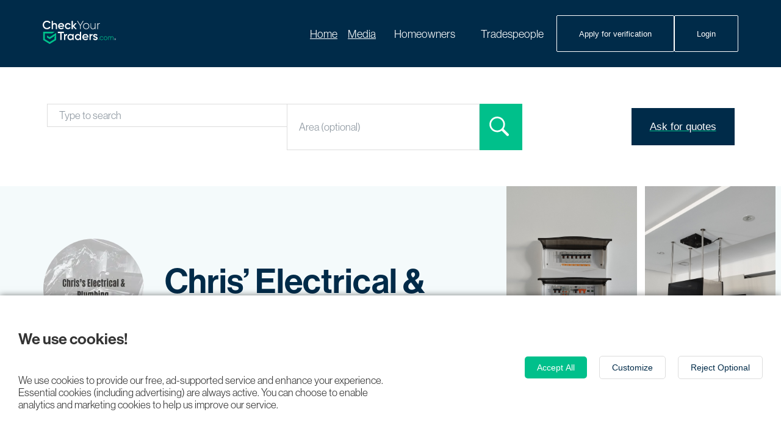

--- FILE ---
content_type: text/html; charset=utf-8
request_url: https://www.google.com/recaptcha/api2/anchor?ar=1&k=6LebXtIgAAAAAA4fhDcENdSQmCJlEb0Dvz1i-UBc&co=aHR0cHM6Ly93d3cuY2hlY2t5b3VydHJhZGVycy5jb206NDQz&hl=en&v=PoyoqOPhxBO7pBk68S4YbpHZ&size=invisible&anchor-ms=20000&execute-ms=30000&cb=cuztk88d58br
body_size: 48627
content:
<!DOCTYPE HTML><html dir="ltr" lang="en"><head><meta http-equiv="Content-Type" content="text/html; charset=UTF-8">
<meta http-equiv="X-UA-Compatible" content="IE=edge">
<title>reCAPTCHA</title>
<style type="text/css">
/* cyrillic-ext */
@font-face {
  font-family: 'Roboto';
  font-style: normal;
  font-weight: 400;
  font-stretch: 100%;
  src: url(//fonts.gstatic.com/s/roboto/v48/KFO7CnqEu92Fr1ME7kSn66aGLdTylUAMa3GUBHMdazTgWw.woff2) format('woff2');
  unicode-range: U+0460-052F, U+1C80-1C8A, U+20B4, U+2DE0-2DFF, U+A640-A69F, U+FE2E-FE2F;
}
/* cyrillic */
@font-face {
  font-family: 'Roboto';
  font-style: normal;
  font-weight: 400;
  font-stretch: 100%;
  src: url(//fonts.gstatic.com/s/roboto/v48/KFO7CnqEu92Fr1ME7kSn66aGLdTylUAMa3iUBHMdazTgWw.woff2) format('woff2');
  unicode-range: U+0301, U+0400-045F, U+0490-0491, U+04B0-04B1, U+2116;
}
/* greek-ext */
@font-face {
  font-family: 'Roboto';
  font-style: normal;
  font-weight: 400;
  font-stretch: 100%;
  src: url(//fonts.gstatic.com/s/roboto/v48/KFO7CnqEu92Fr1ME7kSn66aGLdTylUAMa3CUBHMdazTgWw.woff2) format('woff2');
  unicode-range: U+1F00-1FFF;
}
/* greek */
@font-face {
  font-family: 'Roboto';
  font-style: normal;
  font-weight: 400;
  font-stretch: 100%;
  src: url(//fonts.gstatic.com/s/roboto/v48/KFO7CnqEu92Fr1ME7kSn66aGLdTylUAMa3-UBHMdazTgWw.woff2) format('woff2');
  unicode-range: U+0370-0377, U+037A-037F, U+0384-038A, U+038C, U+038E-03A1, U+03A3-03FF;
}
/* math */
@font-face {
  font-family: 'Roboto';
  font-style: normal;
  font-weight: 400;
  font-stretch: 100%;
  src: url(//fonts.gstatic.com/s/roboto/v48/KFO7CnqEu92Fr1ME7kSn66aGLdTylUAMawCUBHMdazTgWw.woff2) format('woff2');
  unicode-range: U+0302-0303, U+0305, U+0307-0308, U+0310, U+0312, U+0315, U+031A, U+0326-0327, U+032C, U+032F-0330, U+0332-0333, U+0338, U+033A, U+0346, U+034D, U+0391-03A1, U+03A3-03A9, U+03B1-03C9, U+03D1, U+03D5-03D6, U+03F0-03F1, U+03F4-03F5, U+2016-2017, U+2034-2038, U+203C, U+2040, U+2043, U+2047, U+2050, U+2057, U+205F, U+2070-2071, U+2074-208E, U+2090-209C, U+20D0-20DC, U+20E1, U+20E5-20EF, U+2100-2112, U+2114-2115, U+2117-2121, U+2123-214F, U+2190, U+2192, U+2194-21AE, U+21B0-21E5, U+21F1-21F2, U+21F4-2211, U+2213-2214, U+2216-22FF, U+2308-230B, U+2310, U+2319, U+231C-2321, U+2336-237A, U+237C, U+2395, U+239B-23B7, U+23D0, U+23DC-23E1, U+2474-2475, U+25AF, U+25B3, U+25B7, U+25BD, U+25C1, U+25CA, U+25CC, U+25FB, U+266D-266F, U+27C0-27FF, U+2900-2AFF, U+2B0E-2B11, U+2B30-2B4C, U+2BFE, U+3030, U+FF5B, U+FF5D, U+1D400-1D7FF, U+1EE00-1EEFF;
}
/* symbols */
@font-face {
  font-family: 'Roboto';
  font-style: normal;
  font-weight: 400;
  font-stretch: 100%;
  src: url(//fonts.gstatic.com/s/roboto/v48/KFO7CnqEu92Fr1ME7kSn66aGLdTylUAMaxKUBHMdazTgWw.woff2) format('woff2');
  unicode-range: U+0001-000C, U+000E-001F, U+007F-009F, U+20DD-20E0, U+20E2-20E4, U+2150-218F, U+2190, U+2192, U+2194-2199, U+21AF, U+21E6-21F0, U+21F3, U+2218-2219, U+2299, U+22C4-22C6, U+2300-243F, U+2440-244A, U+2460-24FF, U+25A0-27BF, U+2800-28FF, U+2921-2922, U+2981, U+29BF, U+29EB, U+2B00-2BFF, U+4DC0-4DFF, U+FFF9-FFFB, U+10140-1018E, U+10190-1019C, U+101A0, U+101D0-101FD, U+102E0-102FB, U+10E60-10E7E, U+1D2C0-1D2D3, U+1D2E0-1D37F, U+1F000-1F0FF, U+1F100-1F1AD, U+1F1E6-1F1FF, U+1F30D-1F30F, U+1F315, U+1F31C, U+1F31E, U+1F320-1F32C, U+1F336, U+1F378, U+1F37D, U+1F382, U+1F393-1F39F, U+1F3A7-1F3A8, U+1F3AC-1F3AF, U+1F3C2, U+1F3C4-1F3C6, U+1F3CA-1F3CE, U+1F3D4-1F3E0, U+1F3ED, U+1F3F1-1F3F3, U+1F3F5-1F3F7, U+1F408, U+1F415, U+1F41F, U+1F426, U+1F43F, U+1F441-1F442, U+1F444, U+1F446-1F449, U+1F44C-1F44E, U+1F453, U+1F46A, U+1F47D, U+1F4A3, U+1F4B0, U+1F4B3, U+1F4B9, U+1F4BB, U+1F4BF, U+1F4C8-1F4CB, U+1F4D6, U+1F4DA, U+1F4DF, U+1F4E3-1F4E6, U+1F4EA-1F4ED, U+1F4F7, U+1F4F9-1F4FB, U+1F4FD-1F4FE, U+1F503, U+1F507-1F50B, U+1F50D, U+1F512-1F513, U+1F53E-1F54A, U+1F54F-1F5FA, U+1F610, U+1F650-1F67F, U+1F687, U+1F68D, U+1F691, U+1F694, U+1F698, U+1F6AD, U+1F6B2, U+1F6B9-1F6BA, U+1F6BC, U+1F6C6-1F6CF, U+1F6D3-1F6D7, U+1F6E0-1F6EA, U+1F6F0-1F6F3, U+1F6F7-1F6FC, U+1F700-1F7FF, U+1F800-1F80B, U+1F810-1F847, U+1F850-1F859, U+1F860-1F887, U+1F890-1F8AD, U+1F8B0-1F8BB, U+1F8C0-1F8C1, U+1F900-1F90B, U+1F93B, U+1F946, U+1F984, U+1F996, U+1F9E9, U+1FA00-1FA6F, U+1FA70-1FA7C, U+1FA80-1FA89, U+1FA8F-1FAC6, U+1FACE-1FADC, U+1FADF-1FAE9, U+1FAF0-1FAF8, U+1FB00-1FBFF;
}
/* vietnamese */
@font-face {
  font-family: 'Roboto';
  font-style: normal;
  font-weight: 400;
  font-stretch: 100%;
  src: url(//fonts.gstatic.com/s/roboto/v48/KFO7CnqEu92Fr1ME7kSn66aGLdTylUAMa3OUBHMdazTgWw.woff2) format('woff2');
  unicode-range: U+0102-0103, U+0110-0111, U+0128-0129, U+0168-0169, U+01A0-01A1, U+01AF-01B0, U+0300-0301, U+0303-0304, U+0308-0309, U+0323, U+0329, U+1EA0-1EF9, U+20AB;
}
/* latin-ext */
@font-face {
  font-family: 'Roboto';
  font-style: normal;
  font-weight: 400;
  font-stretch: 100%;
  src: url(//fonts.gstatic.com/s/roboto/v48/KFO7CnqEu92Fr1ME7kSn66aGLdTylUAMa3KUBHMdazTgWw.woff2) format('woff2');
  unicode-range: U+0100-02BA, U+02BD-02C5, U+02C7-02CC, U+02CE-02D7, U+02DD-02FF, U+0304, U+0308, U+0329, U+1D00-1DBF, U+1E00-1E9F, U+1EF2-1EFF, U+2020, U+20A0-20AB, U+20AD-20C0, U+2113, U+2C60-2C7F, U+A720-A7FF;
}
/* latin */
@font-face {
  font-family: 'Roboto';
  font-style: normal;
  font-weight: 400;
  font-stretch: 100%;
  src: url(//fonts.gstatic.com/s/roboto/v48/KFO7CnqEu92Fr1ME7kSn66aGLdTylUAMa3yUBHMdazQ.woff2) format('woff2');
  unicode-range: U+0000-00FF, U+0131, U+0152-0153, U+02BB-02BC, U+02C6, U+02DA, U+02DC, U+0304, U+0308, U+0329, U+2000-206F, U+20AC, U+2122, U+2191, U+2193, U+2212, U+2215, U+FEFF, U+FFFD;
}
/* cyrillic-ext */
@font-face {
  font-family: 'Roboto';
  font-style: normal;
  font-weight: 500;
  font-stretch: 100%;
  src: url(//fonts.gstatic.com/s/roboto/v48/KFO7CnqEu92Fr1ME7kSn66aGLdTylUAMa3GUBHMdazTgWw.woff2) format('woff2');
  unicode-range: U+0460-052F, U+1C80-1C8A, U+20B4, U+2DE0-2DFF, U+A640-A69F, U+FE2E-FE2F;
}
/* cyrillic */
@font-face {
  font-family: 'Roboto';
  font-style: normal;
  font-weight: 500;
  font-stretch: 100%;
  src: url(//fonts.gstatic.com/s/roboto/v48/KFO7CnqEu92Fr1ME7kSn66aGLdTylUAMa3iUBHMdazTgWw.woff2) format('woff2');
  unicode-range: U+0301, U+0400-045F, U+0490-0491, U+04B0-04B1, U+2116;
}
/* greek-ext */
@font-face {
  font-family: 'Roboto';
  font-style: normal;
  font-weight: 500;
  font-stretch: 100%;
  src: url(//fonts.gstatic.com/s/roboto/v48/KFO7CnqEu92Fr1ME7kSn66aGLdTylUAMa3CUBHMdazTgWw.woff2) format('woff2');
  unicode-range: U+1F00-1FFF;
}
/* greek */
@font-face {
  font-family: 'Roboto';
  font-style: normal;
  font-weight: 500;
  font-stretch: 100%;
  src: url(//fonts.gstatic.com/s/roboto/v48/KFO7CnqEu92Fr1ME7kSn66aGLdTylUAMa3-UBHMdazTgWw.woff2) format('woff2');
  unicode-range: U+0370-0377, U+037A-037F, U+0384-038A, U+038C, U+038E-03A1, U+03A3-03FF;
}
/* math */
@font-face {
  font-family: 'Roboto';
  font-style: normal;
  font-weight: 500;
  font-stretch: 100%;
  src: url(//fonts.gstatic.com/s/roboto/v48/KFO7CnqEu92Fr1ME7kSn66aGLdTylUAMawCUBHMdazTgWw.woff2) format('woff2');
  unicode-range: U+0302-0303, U+0305, U+0307-0308, U+0310, U+0312, U+0315, U+031A, U+0326-0327, U+032C, U+032F-0330, U+0332-0333, U+0338, U+033A, U+0346, U+034D, U+0391-03A1, U+03A3-03A9, U+03B1-03C9, U+03D1, U+03D5-03D6, U+03F0-03F1, U+03F4-03F5, U+2016-2017, U+2034-2038, U+203C, U+2040, U+2043, U+2047, U+2050, U+2057, U+205F, U+2070-2071, U+2074-208E, U+2090-209C, U+20D0-20DC, U+20E1, U+20E5-20EF, U+2100-2112, U+2114-2115, U+2117-2121, U+2123-214F, U+2190, U+2192, U+2194-21AE, U+21B0-21E5, U+21F1-21F2, U+21F4-2211, U+2213-2214, U+2216-22FF, U+2308-230B, U+2310, U+2319, U+231C-2321, U+2336-237A, U+237C, U+2395, U+239B-23B7, U+23D0, U+23DC-23E1, U+2474-2475, U+25AF, U+25B3, U+25B7, U+25BD, U+25C1, U+25CA, U+25CC, U+25FB, U+266D-266F, U+27C0-27FF, U+2900-2AFF, U+2B0E-2B11, U+2B30-2B4C, U+2BFE, U+3030, U+FF5B, U+FF5D, U+1D400-1D7FF, U+1EE00-1EEFF;
}
/* symbols */
@font-face {
  font-family: 'Roboto';
  font-style: normal;
  font-weight: 500;
  font-stretch: 100%;
  src: url(//fonts.gstatic.com/s/roboto/v48/KFO7CnqEu92Fr1ME7kSn66aGLdTylUAMaxKUBHMdazTgWw.woff2) format('woff2');
  unicode-range: U+0001-000C, U+000E-001F, U+007F-009F, U+20DD-20E0, U+20E2-20E4, U+2150-218F, U+2190, U+2192, U+2194-2199, U+21AF, U+21E6-21F0, U+21F3, U+2218-2219, U+2299, U+22C4-22C6, U+2300-243F, U+2440-244A, U+2460-24FF, U+25A0-27BF, U+2800-28FF, U+2921-2922, U+2981, U+29BF, U+29EB, U+2B00-2BFF, U+4DC0-4DFF, U+FFF9-FFFB, U+10140-1018E, U+10190-1019C, U+101A0, U+101D0-101FD, U+102E0-102FB, U+10E60-10E7E, U+1D2C0-1D2D3, U+1D2E0-1D37F, U+1F000-1F0FF, U+1F100-1F1AD, U+1F1E6-1F1FF, U+1F30D-1F30F, U+1F315, U+1F31C, U+1F31E, U+1F320-1F32C, U+1F336, U+1F378, U+1F37D, U+1F382, U+1F393-1F39F, U+1F3A7-1F3A8, U+1F3AC-1F3AF, U+1F3C2, U+1F3C4-1F3C6, U+1F3CA-1F3CE, U+1F3D4-1F3E0, U+1F3ED, U+1F3F1-1F3F3, U+1F3F5-1F3F7, U+1F408, U+1F415, U+1F41F, U+1F426, U+1F43F, U+1F441-1F442, U+1F444, U+1F446-1F449, U+1F44C-1F44E, U+1F453, U+1F46A, U+1F47D, U+1F4A3, U+1F4B0, U+1F4B3, U+1F4B9, U+1F4BB, U+1F4BF, U+1F4C8-1F4CB, U+1F4D6, U+1F4DA, U+1F4DF, U+1F4E3-1F4E6, U+1F4EA-1F4ED, U+1F4F7, U+1F4F9-1F4FB, U+1F4FD-1F4FE, U+1F503, U+1F507-1F50B, U+1F50D, U+1F512-1F513, U+1F53E-1F54A, U+1F54F-1F5FA, U+1F610, U+1F650-1F67F, U+1F687, U+1F68D, U+1F691, U+1F694, U+1F698, U+1F6AD, U+1F6B2, U+1F6B9-1F6BA, U+1F6BC, U+1F6C6-1F6CF, U+1F6D3-1F6D7, U+1F6E0-1F6EA, U+1F6F0-1F6F3, U+1F6F7-1F6FC, U+1F700-1F7FF, U+1F800-1F80B, U+1F810-1F847, U+1F850-1F859, U+1F860-1F887, U+1F890-1F8AD, U+1F8B0-1F8BB, U+1F8C0-1F8C1, U+1F900-1F90B, U+1F93B, U+1F946, U+1F984, U+1F996, U+1F9E9, U+1FA00-1FA6F, U+1FA70-1FA7C, U+1FA80-1FA89, U+1FA8F-1FAC6, U+1FACE-1FADC, U+1FADF-1FAE9, U+1FAF0-1FAF8, U+1FB00-1FBFF;
}
/* vietnamese */
@font-face {
  font-family: 'Roboto';
  font-style: normal;
  font-weight: 500;
  font-stretch: 100%;
  src: url(//fonts.gstatic.com/s/roboto/v48/KFO7CnqEu92Fr1ME7kSn66aGLdTylUAMa3OUBHMdazTgWw.woff2) format('woff2');
  unicode-range: U+0102-0103, U+0110-0111, U+0128-0129, U+0168-0169, U+01A0-01A1, U+01AF-01B0, U+0300-0301, U+0303-0304, U+0308-0309, U+0323, U+0329, U+1EA0-1EF9, U+20AB;
}
/* latin-ext */
@font-face {
  font-family: 'Roboto';
  font-style: normal;
  font-weight: 500;
  font-stretch: 100%;
  src: url(//fonts.gstatic.com/s/roboto/v48/KFO7CnqEu92Fr1ME7kSn66aGLdTylUAMa3KUBHMdazTgWw.woff2) format('woff2');
  unicode-range: U+0100-02BA, U+02BD-02C5, U+02C7-02CC, U+02CE-02D7, U+02DD-02FF, U+0304, U+0308, U+0329, U+1D00-1DBF, U+1E00-1E9F, U+1EF2-1EFF, U+2020, U+20A0-20AB, U+20AD-20C0, U+2113, U+2C60-2C7F, U+A720-A7FF;
}
/* latin */
@font-face {
  font-family: 'Roboto';
  font-style: normal;
  font-weight: 500;
  font-stretch: 100%;
  src: url(//fonts.gstatic.com/s/roboto/v48/KFO7CnqEu92Fr1ME7kSn66aGLdTylUAMa3yUBHMdazQ.woff2) format('woff2');
  unicode-range: U+0000-00FF, U+0131, U+0152-0153, U+02BB-02BC, U+02C6, U+02DA, U+02DC, U+0304, U+0308, U+0329, U+2000-206F, U+20AC, U+2122, U+2191, U+2193, U+2212, U+2215, U+FEFF, U+FFFD;
}
/* cyrillic-ext */
@font-face {
  font-family: 'Roboto';
  font-style: normal;
  font-weight: 900;
  font-stretch: 100%;
  src: url(//fonts.gstatic.com/s/roboto/v48/KFO7CnqEu92Fr1ME7kSn66aGLdTylUAMa3GUBHMdazTgWw.woff2) format('woff2');
  unicode-range: U+0460-052F, U+1C80-1C8A, U+20B4, U+2DE0-2DFF, U+A640-A69F, U+FE2E-FE2F;
}
/* cyrillic */
@font-face {
  font-family: 'Roboto';
  font-style: normal;
  font-weight: 900;
  font-stretch: 100%;
  src: url(//fonts.gstatic.com/s/roboto/v48/KFO7CnqEu92Fr1ME7kSn66aGLdTylUAMa3iUBHMdazTgWw.woff2) format('woff2');
  unicode-range: U+0301, U+0400-045F, U+0490-0491, U+04B0-04B1, U+2116;
}
/* greek-ext */
@font-face {
  font-family: 'Roboto';
  font-style: normal;
  font-weight: 900;
  font-stretch: 100%;
  src: url(//fonts.gstatic.com/s/roboto/v48/KFO7CnqEu92Fr1ME7kSn66aGLdTylUAMa3CUBHMdazTgWw.woff2) format('woff2');
  unicode-range: U+1F00-1FFF;
}
/* greek */
@font-face {
  font-family: 'Roboto';
  font-style: normal;
  font-weight: 900;
  font-stretch: 100%;
  src: url(//fonts.gstatic.com/s/roboto/v48/KFO7CnqEu92Fr1ME7kSn66aGLdTylUAMa3-UBHMdazTgWw.woff2) format('woff2');
  unicode-range: U+0370-0377, U+037A-037F, U+0384-038A, U+038C, U+038E-03A1, U+03A3-03FF;
}
/* math */
@font-face {
  font-family: 'Roboto';
  font-style: normal;
  font-weight: 900;
  font-stretch: 100%;
  src: url(//fonts.gstatic.com/s/roboto/v48/KFO7CnqEu92Fr1ME7kSn66aGLdTylUAMawCUBHMdazTgWw.woff2) format('woff2');
  unicode-range: U+0302-0303, U+0305, U+0307-0308, U+0310, U+0312, U+0315, U+031A, U+0326-0327, U+032C, U+032F-0330, U+0332-0333, U+0338, U+033A, U+0346, U+034D, U+0391-03A1, U+03A3-03A9, U+03B1-03C9, U+03D1, U+03D5-03D6, U+03F0-03F1, U+03F4-03F5, U+2016-2017, U+2034-2038, U+203C, U+2040, U+2043, U+2047, U+2050, U+2057, U+205F, U+2070-2071, U+2074-208E, U+2090-209C, U+20D0-20DC, U+20E1, U+20E5-20EF, U+2100-2112, U+2114-2115, U+2117-2121, U+2123-214F, U+2190, U+2192, U+2194-21AE, U+21B0-21E5, U+21F1-21F2, U+21F4-2211, U+2213-2214, U+2216-22FF, U+2308-230B, U+2310, U+2319, U+231C-2321, U+2336-237A, U+237C, U+2395, U+239B-23B7, U+23D0, U+23DC-23E1, U+2474-2475, U+25AF, U+25B3, U+25B7, U+25BD, U+25C1, U+25CA, U+25CC, U+25FB, U+266D-266F, U+27C0-27FF, U+2900-2AFF, U+2B0E-2B11, U+2B30-2B4C, U+2BFE, U+3030, U+FF5B, U+FF5D, U+1D400-1D7FF, U+1EE00-1EEFF;
}
/* symbols */
@font-face {
  font-family: 'Roboto';
  font-style: normal;
  font-weight: 900;
  font-stretch: 100%;
  src: url(//fonts.gstatic.com/s/roboto/v48/KFO7CnqEu92Fr1ME7kSn66aGLdTylUAMaxKUBHMdazTgWw.woff2) format('woff2');
  unicode-range: U+0001-000C, U+000E-001F, U+007F-009F, U+20DD-20E0, U+20E2-20E4, U+2150-218F, U+2190, U+2192, U+2194-2199, U+21AF, U+21E6-21F0, U+21F3, U+2218-2219, U+2299, U+22C4-22C6, U+2300-243F, U+2440-244A, U+2460-24FF, U+25A0-27BF, U+2800-28FF, U+2921-2922, U+2981, U+29BF, U+29EB, U+2B00-2BFF, U+4DC0-4DFF, U+FFF9-FFFB, U+10140-1018E, U+10190-1019C, U+101A0, U+101D0-101FD, U+102E0-102FB, U+10E60-10E7E, U+1D2C0-1D2D3, U+1D2E0-1D37F, U+1F000-1F0FF, U+1F100-1F1AD, U+1F1E6-1F1FF, U+1F30D-1F30F, U+1F315, U+1F31C, U+1F31E, U+1F320-1F32C, U+1F336, U+1F378, U+1F37D, U+1F382, U+1F393-1F39F, U+1F3A7-1F3A8, U+1F3AC-1F3AF, U+1F3C2, U+1F3C4-1F3C6, U+1F3CA-1F3CE, U+1F3D4-1F3E0, U+1F3ED, U+1F3F1-1F3F3, U+1F3F5-1F3F7, U+1F408, U+1F415, U+1F41F, U+1F426, U+1F43F, U+1F441-1F442, U+1F444, U+1F446-1F449, U+1F44C-1F44E, U+1F453, U+1F46A, U+1F47D, U+1F4A3, U+1F4B0, U+1F4B3, U+1F4B9, U+1F4BB, U+1F4BF, U+1F4C8-1F4CB, U+1F4D6, U+1F4DA, U+1F4DF, U+1F4E3-1F4E6, U+1F4EA-1F4ED, U+1F4F7, U+1F4F9-1F4FB, U+1F4FD-1F4FE, U+1F503, U+1F507-1F50B, U+1F50D, U+1F512-1F513, U+1F53E-1F54A, U+1F54F-1F5FA, U+1F610, U+1F650-1F67F, U+1F687, U+1F68D, U+1F691, U+1F694, U+1F698, U+1F6AD, U+1F6B2, U+1F6B9-1F6BA, U+1F6BC, U+1F6C6-1F6CF, U+1F6D3-1F6D7, U+1F6E0-1F6EA, U+1F6F0-1F6F3, U+1F6F7-1F6FC, U+1F700-1F7FF, U+1F800-1F80B, U+1F810-1F847, U+1F850-1F859, U+1F860-1F887, U+1F890-1F8AD, U+1F8B0-1F8BB, U+1F8C0-1F8C1, U+1F900-1F90B, U+1F93B, U+1F946, U+1F984, U+1F996, U+1F9E9, U+1FA00-1FA6F, U+1FA70-1FA7C, U+1FA80-1FA89, U+1FA8F-1FAC6, U+1FACE-1FADC, U+1FADF-1FAE9, U+1FAF0-1FAF8, U+1FB00-1FBFF;
}
/* vietnamese */
@font-face {
  font-family: 'Roboto';
  font-style: normal;
  font-weight: 900;
  font-stretch: 100%;
  src: url(//fonts.gstatic.com/s/roboto/v48/KFO7CnqEu92Fr1ME7kSn66aGLdTylUAMa3OUBHMdazTgWw.woff2) format('woff2');
  unicode-range: U+0102-0103, U+0110-0111, U+0128-0129, U+0168-0169, U+01A0-01A1, U+01AF-01B0, U+0300-0301, U+0303-0304, U+0308-0309, U+0323, U+0329, U+1EA0-1EF9, U+20AB;
}
/* latin-ext */
@font-face {
  font-family: 'Roboto';
  font-style: normal;
  font-weight: 900;
  font-stretch: 100%;
  src: url(//fonts.gstatic.com/s/roboto/v48/KFO7CnqEu92Fr1ME7kSn66aGLdTylUAMa3KUBHMdazTgWw.woff2) format('woff2');
  unicode-range: U+0100-02BA, U+02BD-02C5, U+02C7-02CC, U+02CE-02D7, U+02DD-02FF, U+0304, U+0308, U+0329, U+1D00-1DBF, U+1E00-1E9F, U+1EF2-1EFF, U+2020, U+20A0-20AB, U+20AD-20C0, U+2113, U+2C60-2C7F, U+A720-A7FF;
}
/* latin */
@font-face {
  font-family: 'Roboto';
  font-style: normal;
  font-weight: 900;
  font-stretch: 100%;
  src: url(//fonts.gstatic.com/s/roboto/v48/KFO7CnqEu92Fr1ME7kSn66aGLdTylUAMa3yUBHMdazQ.woff2) format('woff2');
  unicode-range: U+0000-00FF, U+0131, U+0152-0153, U+02BB-02BC, U+02C6, U+02DA, U+02DC, U+0304, U+0308, U+0329, U+2000-206F, U+20AC, U+2122, U+2191, U+2193, U+2212, U+2215, U+FEFF, U+FFFD;
}

</style>
<link rel="stylesheet" type="text/css" href="https://www.gstatic.com/recaptcha/releases/PoyoqOPhxBO7pBk68S4YbpHZ/styles__ltr.css">
<script nonce="_FlkKfgv2NypM7Dn_z6PqQ" type="text/javascript">window['__recaptcha_api'] = 'https://www.google.com/recaptcha/api2/';</script>
<script type="text/javascript" src="https://www.gstatic.com/recaptcha/releases/PoyoqOPhxBO7pBk68S4YbpHZ/recaptcha__en.js" nonce="_FlkKfgv2NypM7Dn_z6PqQ">
      
    </script></head>
<body><div id="rc-anchor-alert" class="rc-anchor-alert"></div>
<input type="hidden" id="recaptcha-token" value="[base64]">
<script type="text/javascript" nonce="_FlkKfgv2NypM7Dn_z6PqQ">
      recaptcha.anchor.Main.init("[\x22ainput\x22,[\x22bgdata\x22,\x22\x22,\[base64]/[base64]/[base64]/[base64]/[base64]/[base64]/KGcoTywyNTMsTy5PKSxVRyhPLEMpKTpnKE8sMjUzLEMpLE8pKSxsKSksTykpfSxieT1mdW5jdGlvbihDLE8sdSxsKXtmb3IobD0odT1SKEMpLDApO08+MDtPLS0pbD1sPDw4fFooQyk7ZyhDLHUsbCl9LFVHPWZ1bmN0aW9uKEMsTyl7Qy5pLmxlbmd0aD4xMDQ/[base64]/[base64]/[base64]/[base64]/[base64]/[base64]/[base64]\\u003d\x22,\[base64]\\u003d\\u003d\x22,\x22LwMkw4XCkBMvcjbClRY7wq3CuyIPPMKCd8K9wq/[base64]/[base64]/DjT0/[base64]/[base64]/[base64]/DvBTDpnoPVsKgN0zCrRTDglkmVFcgw7sEwpd8wqsnw4vDlHXDusK4w4w2UcKTCEPCkFIhwpvDrMKCdml3Y8O6P8OoUmzDksKhDzRzw7kXNsKkTcKBInJLOcO8wo/[base64]/Du8KQwrtKK2IGwr/CoMOVQit5THvCrSgCS8OoIcKEAXtzw6LCuSnCocKjI8OJA8OkMMOLYMOPMsO1wroMwrBuKxjDgicXMWvDrhvDoRMtwrApAwB3Qx0uaxPCvMK9ScOMCMK1w57DuS3Ci3vDtcKAwq3CmWhGw6DCkcOnw60uf8Odc8K6wrTCrWzCqQ/Dnm0LZMKuZmTDpwsuG8KZw58nw5lWT8K1Zh8ew5rCtSpDWS4lw5vDsMK9LRnCmMOxwq3DscO6w6E2KXpPwr7CjMKyw7teCcKww4zDgsKyEsKPw7PClcK5wqvCn2s+HMKtwrBnw5RoLcKNwonCkcKgIQzCssOtag/Cq8KBIAzCqcKQwqXCiHbDkibCgsOiwqt/w4zCmcOfAmHDvBTCv1DDk8OfwpvDvy/DjlYOw40aLMOSTsOUw57DlwPDthDCsjDDvAFRLX81wpszwqnCux0ebsOnC8OZw6NwUR4kwoszbVbDiwvDu8O/[base64]/CtMO2W0HDq3LCnAbCtFBOG8KOQcKTZcKLdMK3w7RyUMKYdFRswqpvJsKmw7jDmhceMSV/e3smw5fDhsKfw5ccVsKwEj8aTxxWOMKdLklkBBRvK1d1wqQwY8O3w4kIwonCg8ORwq5SOjxtGsK+w5l3wobDn8O0X8OeSMOnwpXCrMK+IBIgwpLCuMKQB8KkdsK4wpHCusOfw4hBSWgkK8OCcy1cB3Y8w6PCv8KVdxFoVV1CIcK8wrB3w5J/w4QWwoMkwqnCmVkvB8Olw5IeVsORw4/Dhkgbw6jDjVDCk8K0dADCkMK3SQ4yw4Vcw7BEw6pqWMKff8OUYXXCvsOpN8K+XikHcsK0wrFzw6hcM8KmTXg1woXCvUcAJMKLCHvDl0bDoMKkw7vCsXdNRMK1AcK8AivDmMKROBzCjsKYSTXCsMOOZUnDk8ObeV/CrQnDvAvCpwnCjkbDrDpzwrHCs8OjacKSw4EgwpZJwp/CpcOLOU1Tawt+wpnDrMKuw5QGw4zCm2jCn1sNIEDCo8KdcjbDgcK/Pm3DtMKdTnXDnm7DjsOSFwXCvx/DjMKTwpZsVMO4CktBw5dswozCj8KTw5Z1CSgzw7zDhsKqIsOJw5DDvcO4w6RlwpgFMzJrCS3Dq8K6fUvDkcO9wq/Dm1fCizPDu8K1GcKsw4Acwo3Ci3JTFVkMw5rCgSLDqsKJwqTCoEQPwocbw5hiRsO/wpXDlMO2FsKlwo9cw5R+wo4haRR8PjTDjXLDk3XCtMOZDsOxXTABw7xwasOUfxQHw7/DosKeY1XCqMKVOnBES8KvC8OZLxDCtkMVw4sway/[base64]/CrsKAw4hWwp4kH8Kvdx1kwrrCucKNWCtMbzrDkcKNCXjDnUhyWcOhAMKhIgcvwqbDocOBwpHDghAdfMOYw6nCmsKew4c1w5Muw4NzwrjDkcOgY8OhfsOBw48QwpwQU8KpbUpzw5DCuxE1w5LCiGMxwp/DiQnCnnFWw5rDvsOlwqV5GTDCvsOmwpEbbcOgVcKgw4UyOMOFKXUMeH/DicK4QsOSGMOXNkl3SMO6PMK4HFJqECzDtsOMw7RPQsKDalQQVkItw6LCocOLemvDhw/Ds3LDhA/CpsOywoEkPcKKwobClRrDgMO0TTrDlWk2aghDcMKsS8KGejHCuDF6w5RfEC7DvcOsw6TDksKzfCMIw7PCrGh2QHTCv8K+wpPDtMOdw4jDm8OWwqLDl8ORw4ZYV23Cn8KvGUM7I8Oaw4Ygw6PDucOZwqHDvWLCksO/w6/DosKbw44bO8KddHnDt8KUJcKOB8OAwq/DtBxkwp92wqsqVsOFNB/Dl8Kww4/[base64]/DtigffVZKKSx7JAAQwpE9wqAMwp/[base64]/Dowl0VRhTDFzDiA9YCcOIXg7Dl8OiwqlzYzZMwpsswogvIEbChMKnYntpMU1CwpPCu8OcCDPDqFfDu2UGYMOQVMO3wrdhwqTCvMO/w4PCm8OXw6cJHsKowpVUN8Klw43DuV3ClsOywqLCgGJuw4vChELCmTDCmcOcUwzDgEVKw6fCqAscw7HCo8KNw6LDvm/ChcKIw4dFwpHDuFfCuMKjHCciwp/DoCvDrcKPWcKQOsOjKzfDqFdJeMK8TMOHPg3CosO4w4dHFFzDjxkgA8KEwrLDjMKJQ8K7CcOiN8Otw7PCvRbCowrDm8KQK8K/wohmw4DDmS5QW3bDjS3CmGtXa3ViwrvDhVLCucOrLz7CvsKqYcKfd8KbYmbCh8KKwr7Dr8O4JzHDl0DCrW08w7vCj8K1w6XCi8K5wqJSQyvCvMK9wpZwBMOWw4fDrVbDpMOqwrDCi1J8Z8OgwpIxJcO/wozCvFhdCkvDoURjw5zDvMKmwolcZwnCiClaw5bCom0rDWzDnEdFY8OiwrllJcOFZREowojCicKpw7vDsMOtw7nDp0LCisOkwp7CqWHDsMOUw4bChsKew49WETjDiMKuw47DisOCAk86B07Dj8Oow7whWsOJUcO+w45LWcK/w78ywprDtcODw63CnMK5wq3CuG3DhizCqVnDmsOOUMKXXcOBdcOpwozDuMOKL2LCmUN1wqUFwpIZw6/Dh8KZwrtUwp/Cr3cVclEPwoYaw67DnATCmEFRwp3CkBVuIQfDvSgFw67CiG3DgsONfDxRP8OWwrbCisKZw5ctC8Kpw4/CuB7CuQfDhFA6w7tsNGonw4NwwrE4w54FOMKbRxPCkMOXdjXDrlTDqwzDusKbFwQVw5fDh8OsRiLCgsKJGcOOw6Ezc8Ocw4sPakduVzcKw5PCt8OHfcO6w7bDssO/fMOiw6tJLMOpBU3CoGnDo2rChsKYwonChg8Bw5FHE8K+AMKFDMOcNMOWXSnDr8OxwowmAkjDqkNAw5/Ckm5fwqZFIlNMw7dpw71lw7XCksKsYMKyWhISw6g3PMK9woXDnMOPT33CuEUrw6Ahw6vCo8OGWlDCk8OiVBzDpMO1wozCkMO4wqPCqsOHWsKXIEnDusOOFMKXwq5lXgfDjcKzwqUGf8Oqw5rDnycYZ8O/e8KlwrfCkcKwFHHDtsK6QcKBw6vDk1HChjTDscOUTh8WwrrDhsOnZzgNw5JrwqoUMcOEwqxQLcKOwoLDjRDChhYNEMKEw7vCjxdHw7zCu39Bw5dXw4Rtw6Y/DnvDi1/CtV7DhsOVR8OfEMKgw6fCt8KuwrMWwqLDsMKkPcKMw4B5w7NKTzk7eRl+wrXDksKdHiXDmMKDW8KIJMKECVvCt8OzwoDDh2s2eQHDiMKXQ8O8wqkoEwrDoBl4wp/DpmvCtGfDgsKJScOkVQHDkxPClE7Du8KFw5HDssOrwpjDi3oxwqrDsMOGK8OYw7cPA8OhcsKqw4ZFAMKOw7k6eMKHwqzCiDkRAULCocO3MwhQw6NPw4/ChsKjO8KcwpdGw5TCvcO1JVYvAcK6FcOGwoDDqkfCgMKwwrfDocObPMKFwprDlsKvSXTCp8K+G8OUwoICEiM+N8OKwpZaY8O+wqrCkz3CksKIcgrDl1HCvsKrCsKww5bCs8Kpw5c8w7AHw5UGw7cjwrzDtXdmw7/DnsObRWlzw7Y/wo9Aw6crw6spM8K+wrbCkw9yP8KFAMO7w47DvcKVFivCjUjCgsOINsOQfH7CkMO7wojDqMO8XX7CsWMxwqMWw4XCugZLwpoYbTnDucK5PMOVwp/CmRIXwoM8DTbCqgLCpUkvJsOwITDDnyTCjmfDlcKlN8KASFvCh8OkKXk7cMK4KFfDrsKqFcOGKcOLw7ZATj/Cl8KYDMKVTMOqwozDlcORwrrDpEbDhEcbB8KwUEHDq8O/wqYGwr3DssKFwqfCiR5ew7AkwrnCjmbDgiRJOwxHC8O+w7/[base64]/NMOUSgLDnVDCixTCucOQFifChsODF2wBwoPCnDfCjcKnwrPCmG/[base64]/CjcO0dMKvRMK0woY8finDmE46NMONw6Buw4PDjMKwR8K4worCsRJZcT/CnMK+w7bCqyTDmMO/YsOkc8OmXnPDisOswpjDqcOmwrfDgsKJDgTDiAtGwot3bMKRPsOrDivCryhiVTsSwq7CuVYOSTA+eMOqKcKZwrlpwrZEPcKJGCPCjGHDssKDEhDDjEk6O8Kvw4PDsEbDlcK+wrlTHhrDlcKxwq7DtgMxwqfDjgPDrsOYw7PDqwTDkmfDtMK8w71LXcOkEMK/w4FxZ13Dgnk4XMKvwoQHwpHClFnDiU7CvMO0wqfChBfCocKfw4nCsMK/TnhPLsKmwpTCu8OzQWDDgX/[base64]/DusOaAsKuw4pHfjHCliY+DMOGwrTCjMK+w7bCt8Knw7nDs8OqIA/DocK9f8KcwoDCsTR5UMOAw4rClcKIwo/CnGfDlMOjGnIJRcKcM8K/dg5RZcOKCCrCocKEJAI8w48hdBZjwpnChsKVw6XCqMOSGzcfwrwFw6kQw5TDggwWwp8Cw6fCu8OURsKZwozCilrCusKSPBwDSsKiw7nCvFFDSSLCg3/DlWFuwrnDmsObRiLDuwQWIsOswobDkEDDnMO6wrtfwrtZBngoKVhpw5fCncKvwpJEWkzDuATDnMOMwr3DkzHDmMOHJAbDrcOzOcKOV8Otw7/CgjDChMOKw4nDtRvCmMOJw6XDicKEw79vw790OcK3a3bCicKfwoPDkmrCusOGw43DhAskMsOaw7TCiCnCqkPCisKtPn/DpxvCiMO6QGrCu38wWsOFwrvDhAoSYQzCq8K5w5sWXmc1woXDiUXDoUJ2LGZpw5fCmjYzRmhuPxfCnXNXw4zCpnjDhzHCmcKUwpfDg1MSw7FMSsOTw6/DusKRwonCgm0zw5tmwpXDvMKkF0gVwqrCrMKpwqHCoxnDkcODZUsjwoN1fFITw4fDnEwEwr9nwo8mUsK+LlxiwrkJMMOCw5hUNMKQw4DCpsOCwo4wwoPClMOJf8OHw4/Do8OgYMOpVMKXwocQw4LDg2JTUVPDlwtJEUfDj8ObwrnCh8ObwpbCjsKew5nCn0lIw4HDqcKxw7fDsTlFDcOZezcURQLDgC7Cn0TCr8KsUMOcU0YjBsKRwppIbcOUPsObwqMRGMOLwo/Dq8KnwoNxbFgZUUQLwr7DlQEkGMKZck/DkcO7RljClxbClMOzw5kAw7jDi8O+wqwDdsKfw4oHwpHCs0HCqMObwpIKZsOaPQ/Dh8OXUwxFwr97HWzDjsKOw5fDk8OPwqMndMKkYiYrw74swpFpw5bDlFsFK8Oew6/Du8Omw7/CmMKtwoHDjStDwqbCkcO9w7t5LMK/wqYiwozCqH/DhMK0wpzClSQowqpDw7rCpw7Cr8O/w7tGS8Khwo3DhsOzKBrCow4cwqzDoVUAbsKEwppFG0vCksK3YEzCjMO2bsK7H8OlHMKQAynCg8OPwqnDjMK/w77CtXNYw75Iwo5WwrktZ8KWwpURKmnCpsOTRlnChBp8IRIVES/DvMKjwpnCi8OYw63Ds0/DiyY+JA/Cnzt9KcKGwp3DicOfwqvCpMOpH8OgHDPChMKbwo03w4RrU8OMSMKWEsK9wqkdXQlkasKoY8OCwpPCm2VkLlfDuMOjMEdoQcOzIsKGSihEGMKLwqRNw4tHG0jCrk09wrTCvx5PZCxtw6jDicKDwrkVF0zDisKlwqwhfCB7w4VRw6BfJcKfaQ/Cg8O5wojCjgsHMcOVwrEAwqkZXMKzB8OZwqhENWIVNsOmwp3DsgTCoxcfwq9ow57DosK2wqtuSWfCnXIiwpNdw6rDgMKMbhsCw7fDiUUiKjkPw7HDvMKKRcO2w6jDmsK3w67DscK5w7k1wqV/CRxDTsKtwqPDmQVuw4fDhMOXS8Khw6jDvcKLwrTDgMO+wrLDg8KIw7rDkiXDkn7DqMKiwqdJJ8OSw4c1bXDCiCpYZD7DtMOdVMKtS8OSw5nDjjxAKMKpPTXDkcKMXMKnw7J5woUhwptxCMOawqRBTcKaWA9Cw64Ow7/[base64]/wp1kwr7DuMKKTMOJDTPCmUrDi0HCrMKqZWk4w6vCgMODfn3DuEY+wrTDrMKlw6bDmHIRwqNnJW/CocOFwpZdwr1qwqU4wqLDnjrDoMONcx/Dn2lQCT7DlMOWw5bCh8KZNg9+w4bDicKtwr1nw6ogw41YMTLDv0vDq8KFwrvDicK8w7Etw63Dg0PCjyZ+w5HCksKjbEdFw74Qw7fCk304fcOATMOXWMOvS8OywpXDhGHDt8OBw5fDn3YIHMKPJcO9G0LCkC0sa8KceMKkwr7DglwOQzPDp8Kwwq/ClsKqwoFNFyDDvVbDnFsnYgpLwop+IMOfw5PDtsKBwq7ClMOmw7HClMKVaMKIw6AaccO+MigwcWvCmcONw6IOwo4owq8PUcKzwofDrwcbwrskXihfwrJlw6RVGMKGM8Olw5/CmsKew7VPw6zDncOrwp7DlsKEVT/[base64]/[base64]/[base64]/wrZOBsODC8O4csORJsKUwrzDpw7Cv8KMcktbTcOow65Xwo/CsH50bsKtwpg0JQHCoyk4GDQqXjzDtcKZw7nClSLCh8OGw5hEwoFfwrlsdMO5wokOw7sDw5/DrHZ4H8KLw6pHw5x5w6vDsVc2CSXCvcK2fXAmw4rCgsKLwo7DkEHCtsKWMH1eNlUDwrUBwrHDqBfCnVdHwrcoeW/[base64]/WMOOEcKpw6jCpEXDu8KXw4TCuGLCnHLCj2HCtTDDv8OAwqlzSsOgMMOBAcKPw5Niw7pDwoA6wpxqw5Ybwoc1HyN7D8KbwoMew57CtFArHyAYw6zCp18ow447w5hPwrXCvsOiw4/CuxhNw7EXAsKNMsOrTMKsPcKDSFvClBdHazB/[base64]/CuQM4w6AawpvDv8O8TyI0w4ZvWcKlC8K2Lx9qw5fDhcOLSxdwwpnCgU4Zw5xFHcKtwoA4wplJw6oTFcKZw7gKw6kYfQBtbcOmwpctwrLCj2grQm3DiCV2wr/[base64]/CqsOYw5NmCiABNlXDrzVnZQvDuDXDnCZiLMKzwoPDvG7Cj3wAHMKMw4ZBIMKwBQjCnMKBwr43AcOtPhLCjcKrwqDCk8OSwqLCglPCjVIEUQQpw6XDlcOZF8KRTkFdK8Osw5NNw5/[base64]/w7URwqYpw7A0JcOCw7fCmMKeHcOzeH4VwoXCjcOLw73DhhnDmCzDk8KsZcO2EC4mw5TDg8OOwq0MJyJFwqDDgw7CosOcaMKxw7kXbDrDrxHCqUp2woZ8IhNqw6VKw6nDi8K/[base64]/YsKSPH9Tw5RzUMOnwrHCj8OZeTwnwrlew6vCpTXCp8K9w4x/HznCnMK/w4rCiTV2YcK5wq/[base64]/[base64]/DkikhBcO9wp7CoMO7wrU/woQfw6NFwpdrw6YDf1XDpCV3ECHCnsKKwpUuf8ODwo4Vwq/CpwfCuQl1w6/CtsKmwpd0w41cDsOrwpZTDxQUVMKxd0/DqATCncK1woROwr83wq7CuVXDoR4cUxM+V8Ojw4vCo8OAwptCaEMCw7gYBijCmm9AQyIRw4FZwpQFNsKlY8KvI3rCm8KAR8OzA8K9UH7DqENPDEUWwr98w7EsGUl9ZHMnwrjCv8OXGcKTw7nDrMKPLcKMw6/CnG8xdMOywpIywodKaX/DkXTCqMKKwqTCg8Oxw63CpkAPw53Dnz4qw5YzfDhjasKfLcOWNcOpwp/ChsKdwr7CksOXBkAuw6tMCMO3w7TCsnchNMOZcMOVZsOSwrTCoMOrw7XDukM1UsKXLcKDYG8Tw6PCi8OoMsKATMOpZS82wrfCqwgDdwg9wpzCngjDusKAwp/Dn1bClsOkIxDCjMKJPsKdwq3CnHhiccKjAsO5VsKaCMOpw5bCtkjCnMOVTCY+wqpqWMOIO3ISVMKdA8Kmw4/Co8Kow6fCpsOOMcKeZSJXw4bCnMKpw7c/wpHDsXTDlcOGw4HCllbCsTrDhVN6w6fClhZtw6PCkU/DuU5Cw7TDoy3DrsKLCH3CpsKkwplVRcOqZ0YzQcKGw5Blw7vDv8Kfw77CjDkhecObw6zDpcKcw79zwrYoA8KtKUXDvDDDjcK6wp/DgMKQw5FbwqbDjlDCuHbCqsK/[base64]/wq59AMOew5kewovCmcOEEMKPw5sFw5s+YsO+VkbCssK0wq1Ww5XDvcKZw7nDhcKoMgvDhMKpPB/CoXbCh3TCicK5w4sHOcOkdHYcI1ZlZH93w63DonIWw4bCqX/Di8Kkw5lAw5vChncdDQLDv2U3MxfDox80w5AYPj3CpMOxwrbCtSlmw6lkw6HCh8KTwoDCq0zDssOJwqoKw6bCpsOjVcKEKhIrw4cxG8KdTcKVWwVxcMK4wrHCpBfDgXZxw5pKNsK4w6PDnMKAw6lARsOJwo3CglvCs08VXHE0w6B/FFrCr8K5w50QMTRkQ2cYw5Fkw7gBE8KIDytRwqQ4wrhncWvDscOMwpxhw5zDs3h1WcK7fHN5QsODw5XDrsK/[base64]/DlXwXwovDvlfDlsOEw6c3HTLDncKPwp45RRXDqcOLGcKVY8OJw4UWw4tjMzXDscONOcOIGsOjKSTDi2gxw4TCk8O9FWbCgXfCjzVvw6/CnAk1fsOje8O/[base64]/[base64]/CssK/CW7Cu1jCgMKUw6NWw43DgMKbeMK0OEXDnsOaFFPCu8Owwp3CmcKpwppqw5XCnsKEYcO8aMKZMkrDqcOgLMK7wo43UDlqw7zDtMOZJGMbH8O2w6AOw4bCgMOYLsKgw7g2w5QKcUtQw7p2w75mdQ9Aw48nwovCnsKew5/[base64]/w5sXJ8Kmw7fDqMONb3PClV7Dt8KpFsKwwqQnw4LDjMOWw6XCpcK0K2HDicOnGmjDmcKmw4TCjMK7TXbCu8KucMK5woZzwpfCkcOvFD/[base64]/CkcOTwpjDlx4KwoRyw7ESw5twUxLDtQA8BMKUwrDDqA7DhRtFEm/[base64]/DicK9w6TCjGHDisK9wpwow6hha0lcw70mNjoZXMKPwpzChw/DocOeKsOPwq5BwrbDpzxMwpnDmMKuwqcddcO7QsKrwrd+w4/Dl8KkXcKiMFcHw48zwrDCoMOoPMO6wr3CrMKIwrDCr1QtOcKew708YRJnwrnDrwzDuT3DssKYV0XCvCPCkMKjAgZTcTwPVcKow5dVw6tSAwvDrkhvw73CiDtWwovCuTfDnsO0eAAewrUaa34Fw4NxT8KmfsKDw6cyAsORRT/CsFRjFxzDh8OoDMKyVV8CRBvDvcO/HUXDt17CrXnDkEgtwqDDhcOJV8Ozw7bDtcOsw7LDgGYLw7XCkwDDkADCgDt9w7Y/w5zDr8OYwr/Dm8ODYMK8w5TDpMO+w7jDj1JidDXCs8KeVsOtwrp7dFRMw59pKWDDjsOIw6zDmMO4O3TCjjjDkEzChsOmw6QoSjbDksOnw5l1w7nDqW4ILsKpw683IzfCvXhcwpPCksOaf8KqY8KHw4oxQcOtw5nDi8OUw7ksTsKww5LDklk/UcKnwrHClE3CusKzWWd+T8OfN8K4w7B7H8KSwqktQmM+w54FwrwIw63CoAfDtMKRFnYlwocTw64jwpYfw71TN8O3U8OkFMKGwqwnw5oiwqzDl29rwpRuw7bCqn/[base64]/[base64]/Z8OQwpzChkE7w6ZsecOUwpUZwrR0Ui9lwosIaTNaAz3CpsOAw7ITw4/[base64]/CiMO/[base64]/[base64]/[base64]/dDzCgWl9S8KNwrtsw4PDgy3DuhTCrBTClMOtwqXCqMKmaTE/[base64]/[base64]/OyAXw7F/[base64]/[base64]/DunrDhi7DslDDpmMRXAFRLsK3fCPDg8Okwr8hC8OUH8O/w5zCuUzCoMO1UcOaw5wVwqkcHDgAw5RSwpozPMOub8OpSRRTwoDDuMKKwrPClcOUU8Oxw7vDlcO8HMK3B33DsALDlCzCjnPDm8Oiwr/ClcO1w47CmCJYNgMqZcKZw4nCoBZYwqVNYRXDlGHDuMOgwoPCohrDs3TCtsKXw5nDtsKSw4zDrQd7V8OrUMKWQBPDli7Cv2TDqsKZGz/CjTkUwqQMw4LDv8KqKG0Dwqxhw7HDhVPDmATCoTDDg8OlXSDCm2wzZU4ow6Q6w63Cg8O0TgNZw5ozalc5VFQfBAvDhcKnwrLDl1/DqU15Dh9BwpjDtmrDtF7CmcK4HGnDn8KaZBfChsK7Kz8nBS16Jm5/NmrDiSlbwp9gwq8tMsOeXsKSwoLDiBkdM8OrGWPCrcKSw5DCqMOLw5bDt8OPw7/DjV/DvcKHPsKwwrhqw6LDnE/Dng/[base64]/w5rCr8Onwpcqw6rCr8KnwpbDgMKDR8Oew6sKbGxNS8KveXjCvD/CvjHDh8OjRlA2woVcw7sWw5PCgCpPwrTCl8Klwqk6B8Oiwr/DiRsqwoJwEmTCjU4tw7dkLyV+dyzDhSFPNWJpw5Nvw4FWw7vCgcOfw6/Dv3rDqmx7w7PCg3lITEfCisKLKzYwwqpjaC3DocKkwqbDmT7CiMKPwq9+w7LDm8OnE8Kpw6Qqw5TDksOVYsKwS8Kvw6/CrlnCrMOGZsOtw7Bow69YSMKSw4cfwpwNw67DgyjDk2LDlSwkYcKHZsKKKMOQw5AERy8uCsK2ZwjCsiFHBMKuw6Z7GjZqwpfDjHXCqMKMZ8OOw5rCtk/[base64]/XmPDlsOSWB7DuMOUwo8zw5VNIcOeciR0f8OGAnt2w656w6Udw6DDk8OPwqEuNCMBwoRWDsOiwrTCsXJmZTpPw5sVFCnCscKVwoYZwpsBwpTCo8Krw7gywrZMwprDssOcw4LCtFTDpMKEdjZzAnZHwrN0wpdATMOLw4PDrFUdOBHCh8K9wrVbwq4AWsKww6lDVW/CtS98wq8NwprCsQHDmS83w6zDrVXCoDjCgcO0w7YkESU6w71/FcKwf8Kbw4/CuljCoTnCoCjDnMOQwojDhcKaVMOGJ8ORwrlDwr0ZP3hkecOmF8OEw5E5ZVREHmU7aMKBA3NgDCLDscK1wq8YwpMaLx/DhsOuWsOFV8Khw6DDmsOMCnFrw7TDqgpXwpJJEsKFUcKdw5/CpmbCqMORdMKqwrZDQg/[base64]/ClMOrw7ZpEnEKEcKsw6J8aMKIUcOME1zDllQdwpfCtVjDn8KpckzDvsK2wr7CgwcPwpjDl8K1acOQwpvDvlAMIiDChMKrw4nDoMKWEip/[base64]/DvkjCp8OAwr10QMKkJVYnNFwMwq7DpsKVdsKuw4vChhdMTmLCo1gawrdEw7/Ck31uTQwpwq/CiiQ6W1QhKcOfK8Okw4sZw63DniLCoWhYwq7Dthsww5fCoCsGYsOpwpFMwpPDosOPw5/CqsKfNcO6w7nCj3gGw7oMw5B/M8KeNMKYwocabsOPwpgbwqwCYMOiw6smPnXDt8KNwpkew6xhcsKgJMKLwr/CrsOCGk5HTHzCryjCiHXDicKDU8K+wonCn8OfRzwBWUzCil8wVBpUacODw44Iwo9kbk8wKcKQw5sdQsK5wrNnXcOow7wGw7nCkQ/DpgNcO8KtwpXCscKcw4nDvMOEw4LDh8Kaw5LCo8KHw5dEw6ZyFMOCSsK3w4pbw4DCigVbB0wNJcOWJBBUbcK0HSDDoThAWnsBwoDDm8OKw7DCsMOhQsK3ZcOSWWMfw5JkwozDmmIeO8OZcU/CmCnCmcK0JDPCgMKSHsKMd0Vqa8OMecORI13DqS95w60pwqcLfsOIw4/Ct8KMwoTCpcOvw5Iiwoh5w5XCoUbClsOZwrrDkRnCmMOOwqoKP8KJHD/Cg8O7EsKrS8KkworCoGDClMOmN8OJFWx2w6bDv8KDwo0+DMK6woTCowDCjsKgBcKrw6Jqw4vCsMOUwoDCsQ8Ywpcgw6zCo8K5H8O3w63DvMKFVsOvJwohw6dHw45owr/DjWTCtMOyMwM7w6jDgsKEbi4Nw4bCkcOrw4J7wo7Dg8OYwpzDq3djVVnClBUtwrnDr8OUJBrCrsO7WsKqBsOYwrDDmBFowq/CkEwuG3TDgsOqK1ZQaCJewqdfw5FWVsKNUsKafSFCNQ/Dq8KUVh0owqs1wrM3FMKLTwAXwpfCvX9rw4vCuW9qwpzCq8KVSDxSSXJCJR84wqPDqsOlwr57wrzDi07DuMKhO8K6I1LDicOdZcKRwoTCtQLCkMOMCcKQbX7DoxTCssOuDA/Clj7CucK5WcKsbXsHfxxnAm/CgsKjw7Uzw69aFg4hw5PDnMKSwozDg8Kdw4HCkRU8esOXO1bCgzh5w7nDgsOxE8OlwpHDnyLDt8KUwoJcF8KRwrnDj8OEOnswQMOXw5LCuGhbUAY6w7rDtMK8w7UNVynCucKfw6fDhsKGw7bCjA8cwqh9wrTDuk/DgcOqOCx4KCtGw6NEW8Osw6Uvci/Dq8Kww5jCjUgHFcKEHsKtw4M/w544D8KyLWDDhXMZd8KUwokDwq0RH01iwqNPdhfCk2/DgsK6w74QN8OjVRrDo8OKw4PDoAPCq8OLwoXChcO5dsKiOnfCsMKww4jCoxgcO0HDlEbDvRfDocKTZ0Mvd8KtHsOHHnwEETduw5Z5ZxPCp2t3Q1ceIsOccybCj8KEwr3DhS0/LMOpTjjCiRTDg8KtCXZRwoJFMXnDsVwZw7HDnjDDq8KVfQvCpMOAw5geOcOyGcOSSmjCqBMewoTDjkLDvMOiw5HDpMO9ZxpxwpgOw6gpMMKiK8OSwpPCuyFtw7PDrD1pw4LDg1jChEc+wowlTsOLV8KSwro5MjnCiDAVCMK/G0zCoMKxw40Hwr5ow7Y8wqbDpsKIwonCsXzDgn1vU8OaayNUOFfDg0RGwrjClirCqMOKOhc9wo8sJkBYw5DCjcOuK2fCnVMfDcOuLsKSVsKgbsKjwop2wr/CpiQdJTfDlXrDsHHCvUgVT8KMw6MdPMORLRsvw5XCvcOmG31TLMOAecKcw5HCowfCqF8nHlEgwr/DhHvDq2fDhHN3JUFAw7fCm27DrMOUwo8sw5VhR1R0w7IeSkhaC8Olw4ASw5oZw6B7woXDvcKUw5fCtznDvzvDnsKba1osZUTChcOewo/DqE/DsDFqJzHCisORHcOqw69iWcKww4jDrsKmNsOsVcOxwosCwptqw6hZwrbCl3HCrVI8QsKtw414w64xDFBJwqQAwrHDhMKKw6rDmgVGR8KDw4rDqFAQwqfDvcOBCMOXbkXDuh/DsGHDsMKrT3LDusOUXMOpw5tZeVQvcAvCu8KYGTjDkh4+AztGeQjCrnfDn8KeH8O/LsK7VHzDtwfCjz3Dn2hAwqZyfsOJQMKLwpfCkVMNcFnCr8KjbTMGw5tWwr57w6wQEXE2wogUbF3CkgvDsB9/woTDpMKXwrYfwqLDqsKlWmQHaMKfc8OewrpsVsORw7dZE3cbw6LCnDU9RsOfeMKqO8OKwpgLc8Kow5jCiiUPE0cPWsOZNMKUw74IFkjDsFkZJ8O/wqXDh1zDiR9wwoTDlyTCq8KZw67CmSE9Q3NeFMOCwqkMEsKSwrXDqsKkwpjCjSAsw45RV19+E8Oww6XCqFcdJsK4wqLCqGV8O0LCkjMwfsO0H8KscB7DnMK8SMK+wpcewqfDkzHClQN/OiNtDmTCr8OaD1XDg8KeJsKKJ0cUO8KRw443TsKyw4dYw6TDmjfClMKFc13CgQzDgmHDv8KywodUYMKSw7zDlMObNsOWw6HDlMOMw7VVwo7DpsOiFzc6w5HDjXMCRC7ChcODZcOZAi8xasOSOsKtTlAQw4RTHD/[base64]/CkMOLwrI+w6o9ZTPCl3s9asOiw6jCl0jDhcOCa8OSSsKBwpNaw6LDmUXDsHxeUsKGasOeWHNZQcKCQcOZw4E8EsODBXrDosKcwpDDssOUQTrDqGUeEsKZOwHDuMO1w6U6w6ltBzsqfcKaAMOow7/CqcOXwrTCm8Oqw4HCnXzDksKyw6JEFBfCunTCksKVWsOZw6TDgFxHw6jDrjJWwq/DplXDpTouWcO7wrEAw691w7jCusO1w43CpHFyZC/[base64]/wp/Dj33DqTHCu8O2woDDoAvDgcOtWgnDlj5bwrIPLcOUHHbDjXDCjmtoN8OoADjChRsxw4vDlgwqw6fCiTfDk201wrpFeDUNwr8gw7tjVgjCs09BaMKAw6EHwrTCuMKMPMKjPsK/w6bCjsKbb1BYw47DtcKGw7U1w6LDvHXCrsOMw7d5w49kw4HDlsKIw6tjdkLCoCodw74+w7DDkMKBw6MbOXBMwplQw6/DuSTCn8OOw5sUwptawpkIa8O/wqnCmFdqw5UDYDsbw5nDp1PCs1J5w7o3w6nCiEbDsiXDmsOIw5N+KcOVw7PCvToBAcOzw4wkw6lzbcKBc8KOw4JHfB85wqQ6wrIKMSZewowSw6p/wrg0w4YlBQIKZxBGw4srXAtCEsO5UWbDrVcOJ2xDw6pIXsKzTFvDn3bDu3pbd2fDm8Kdwq5iS1PClk7CiGjDgsO/[base64]/[base64]/Dj8O7w5vDil3CqRTDucOJw5PDojPCuy7ClzbDisKAw5vCpcODL8OQw6A5IcK9PcKiK8K5LsKYw4BLw6JAw5DCl8OpwppHSMKewqLCr2Z3Q8KUwqR9wpUawoB8w5BfE8KGNsONWsOqFSx5cR96JQXDkiTCgMOaTMOHw7BwQyBmOsOBwrXDrT/DqFZSWMK5w7LCmMOEw6XDsMKLCMOhw5PDshTCg8OcwqvDulYDecOfwrRIw4UkwqdJw6YIwooqwqtKKWc5FMKqT8Kzw4VsXsO6wq/DvsOGwrbDssKhFsOteUXDvcOBbgd4csOzeBjCsMKFTMOoNjxSMMKSCWEDwpfDnxkDCcKrw7oxw6zCvsK5wqbCrsK4w5rCoBrCpGvCvMKfHgUWaD8kwpnCt0/[base64]/w7/Co0zDq8OOw60Bw6DCsDrCmMKCF0PCnMOGRsK3D1rDh3vDgWJhwrpww7VawojCjVfDk8KhQ0zCtMOqBxfDoC7CjHonw57DmQI9woApw4rCnlouwqUgcMKwWsKNwp/Dtzkpw5XCucOoe8OVwo51w4IYwoDCgSsRY3LCuWnDrcKcw6bCkmzDuXQyNT8rDcK0wrRswpzDlsKTwp7Dl2zCiA4hwoQBIsKUwoHDo8K6w6jCojluwp9FGcOOwqzClcOJKXh7wrgGJMOgXsKAw6sqT2/DgGY5w6nCk8KiQ15SLS/CnMONDcO7worCjMKhOsKew5sPOsOrezDDg1TDrsK1b8Opw57Dn8Kwwr1pXxkCwrsNUW7CkcOswrxmfgzDhD3Dr8K4wqdrBS4jw5DDphh/[base64]/Dn8OaERXDrHNrwp7Cu8OPXj3CsijCpsKMasOTPizDqsOVbcOSW1dNwp0EDcO6bWUXw5oiLjkuwrg6wqYXMcKrDcOmw6dnfwXCqgXCmEQfwrTDmMO3wptmTMOXw7XDsTrDrCfCqiZAMsKJw5bCvwfClcOCCcKBP8KGw58/wp5PG351alDDoMOxAWzDm8OcwqTDmcOLBH10QcKtwr1YwoPCmhkGV0Nqw6csw5UremdCbsKgw78veyTCrHfCvzgdwrzDsMOtw4c1w7TDigBqw5zCoMK/RsOTEEcVWEs1w5TDjA/DgFVEVjbDk8OOVMKMw5o9w55FH8KTwrjDjSLDlwtAw6IEXsOtWsKLw6zCjnpEwopnV1fDnsKKw6TDuh7CrcO5w78Kw6YKTgzDlkMtW2XCvEvDpcKOH8OZAsK3wrzCncKhwoJMHMKfwrlWWRfDvsKODlDCpGB2cHPDjMOkwpTDssO9wrdUwqbCnMK/wqd2w4Fbw5Elw7LCiX8Ww6Evw4wJw54lPMKoZsOfNcKNwpI+RMKWwrNkDMOXw5lLw5B6w4EKwqfCl8OsHsK7w5/[base64]/CgnHDnknDqHJgAMOLdXEuIsKowofDuMK/I1vDuwnDunfDtsKOw6F4w4onZcO2wqnDq8OBw6wNwrhFO8KVJkxuwogXVE3Dk8OdXcOlw4LCmFk1GwzDhibDgMKww7zCocKUwrbDtgl9w67Di3rDlMOPwrQCw7vCtA1pCcKjVsKqw4/CmsONF1zCmk1fw6vCgcOqwqIGw6fDqn/[base64]/NgTDh0EOA11YHMOFIXYHRlvCosOxSzx0PghCw5rChcOfwqfCocODXF0PB8KGwot5woMhwp7CiMKHOT3CpgRoZsKeRWXClsObOyLDjMKOAsKRw6QPw4HDkBXCgVrCiR3CnyPCrEfDv8KSLx4Lw5Znw68bF8KLaMKNISBVIhrDnz/DkifDo3bDomPDl8Kowpx0wo/CocK2TF3DpjTCsMKFIjbCk1vDt8K1w6wWF8KeQX45w4LCrHzDmQ7Dq8KlWcOjw7XDgjEHHlzCqDDDo1bDnyJKWAvChsOkwqNOw4TDvsKXURDDr2AFaWzDqsKSwo/Ds0/DvcOCOhrDjsOMGWVPw4pKw5fDv8KLX0nCrMO2MzwnW8KCHSDDmD3DjsOOCH/CmGwxX8KNwo/ClcKhf8ONw4PDqzdwwqJJwq9OTjzCrsOLPMO2wqJdJkB/MDFBfMKDAQZMUz7DtDpWBRl0wovCvTTCg8Kgw4nDkMOsw7YALhfCl8KAw4VIV2DDksO3bAd/woEGdH1ONMO5w47DkMKIw5FVwqkAXy7CsgRJBsKgw61CIcKCw4AZwqRPYsKDw7EyHQcJw4Jga8K6w7tqwovChsKBI1DCjcKzbiUDw4kaw6BddzfCqMOJEgTDqiA0JSoWUg4MwpBKYTzCsjHDi8KqEQY1EMKVFsOTwr9feDDDlG3CiGQrw6EJd2fDuMO/w4LCvTnCjsOFIsOTw4t4SSB7KQDDkjZSwqDDosKOCCTDo8K1OVd+G8O5wqLDmsK+w5fDmwnCs8O8dGLCoMKnwp80wofCn07Cu8OEDMK6w7geYTITwqHCuUt4NhPCkxoBF0MWwr85wrHDmcKDw6sSTxg9OSw/wrbDmkzCgCApE8K/UCrDi8OVYQzCoDvDssKFBjAiecOCw7DDj0YXw5jCv8OUasOgw6bCsMKmw5caw6DDicKOEzHCsGoDwrXCoMOnw6kbYyDDpcOYX8K7w48eD8O8w7/CtMOWw6rCt8ODFMOnw4DDg8OFRlEFRi5KO0kqwqYnGTx2WVpuKMOjAMOqSinDkcONUWcnw4bDs0LCuMKHOsKeB8OJwp3Dqn4rVHNMw4ZVRcKIw4sJXsOuw7nDlxPCqTYFwqvDtm5swqxbdy4fw5DDn8KpbETDucK4SsO4S8OvLsOZw7PCqCfCicOmPsK9MkzDsn/ChMOaw4/DtAZCa8KLwrdbHS1FVQnDrXc7c8Omw7l+wqlYPErCgz/[base64]/CozQmdEvDuAQ6w5zCrMKNMsKPwpPCk8KZF8KtZsKhw7Rnw6tEw7LChDLCjjsQwpLCgiMYw6vCuQLCnsOwZMOidW5YGsO9ORwGwo/Do8O5w6JeQcOyWWjCoi7DkDDClcKCGxBwVsOZw4PCkCnCrsOxwqPDu3hJdkPCtsO4wqnCt8OHwobCuj96wpbDi8OfwrZVw6cLw4gIPX8zw57DksKkGh/Cp8OSVSjDgGLCncKwMXA2w5ofwpQewpR9w7PDnVgRw5AccsO3w6Zqw6DCih9xHsOzwprDrcK/esOjQFcpZXZEQQTCocK8WcO3DsKpw58zYcKzD8O5OMObTsOJwpHDoj7Drz0vdRbClcOFDCjCm8K2w7vChsOlATHDhMOvLzUYVgzDglBXw7XCgMKMZsKHQ8Oyw5jCtAjCnHZzw5/Dj8KOcgzDqFEBcTjCixk+BhIUcS3ClTVZwoY1w5ofXwYDwqZ4H8KhYcK/LMOJwqrCuMKhwrrClEXCmzFfw7pQw7I9LSTCmXHCk0woM8OPw5NxQFfClcKOV8KYGMKne8KcLsOPw5nDi2bChUPDnEwxAsKqYcKaMcKlw5cpFV1L\x22],null,[\x22conf\x22,null,\x226LebXtIgAAAAAA4fhDcENdSQmCJlEb0Dvz1i-UBc\x22,0,null,null,null,1,[21,125,63,73,95,87,41,43,42,83,102,105,109,121],[1017145,478],0,null,null,null,null,0,null,0,null,700,1,null,0,\[base64]/76lBhnEnQkZnOKMAhnM8xEZ\x22,0,0,null,null,1,null,0,0,null,null,null,0],\x22https://www.checkyourtraders.com:443\x22,null,[3,1,1],null,null,null,1,3600,[\x22https://www.google.com/intl/en/policies/privacy/\x22,\x22https://www.google.com/intl/en/policies/terms/\x22],\x223n01AtsVFh+Mb2tsx6Y2LavywOkHS3gdNM5LO7UVk9I\\u003d\x22,1,0,null,1,1769362354759,0,0,[91,62,193],null,[238],\x22RC-58KmIOHfNcf9pQ\x22,null,null,null,null,null,\x220dAFcWeA5Yoae-7M0D4rV0RORPzACHZZOlW-U_XnwZHEdQYwpZ8nUx21PX80OyXW8KrW-g8766dQ19D0wgGVgvvYZsdwmwZ-W2ag\x22,1769445154360]");
    </script></body></html>

--- FILE ---
content_type: text/html; charset=utf-8
request_url: https://www.google.com/recaptcha/api2/aframe
body_size: -250
content:
<!DOCTYPE HTML><html><head><meta http-equiv="content-type" content="text/html; charset=UTF-8"></head><body><script nonce="in8m7c9wuxc9jB-eew5yMA">/** Anti-fraud and anti-abuse applications only. See google.com/recaptcha */ try{var clients={'sodar':'https://pagead2.googlesyndication.com/pagead/sodar?'};window.addEventListener("message",function(a){try{if(a.source===window.parent){var b=JSON.parse(a.data);var c=clients[b['id']];if(c){var d=document.createElement('img');d.src=c+b['params']+'&rc='+(localStorage.getItem("rc::a")?sessionStorage.getItem("rc::b"):"");window.document.body.appendChild(d);sessionStorage.setItem("rc::e",parseInt(sessionStorage.getItem("rc::e")||0)+1);localStorage.setItem("rc::h",'1769358756527');}}}catch(b){}});window.parent.postMessage("_grecaptcha_ready", "*");}catch(b){}</script></body></html>

--- FILE ---
content_type: application/javascript; charset=utf-8
request_url: https://www.checkyourtraders.com/_next/static/L6rw-mZgW5mURsX3JThBj/_ssgManifest.js
body_size: 253
content:
self.__SSG_MANIFEST=new Set(["\u002F404","\u002Fabout","\u002Fdirectory","\u002Fget-verified","\u002Fmedia","\u002Frecognised-trade-associations","\u002Frecognised-trade-suppliers","\u002Frequest-quote","\u002Fleave-a-review","\u002Fverification-check","\u002Fadvice-centre","\u002F","\u002Fsignup\u002Fstep2\u002F[businessId]","\u002Fadvice-centre\u002F[categorySlug]","\u002F[pageSlug]","\u002Fadvice-centre\u002F[categorySlug]\u002F[postSlug]","\u002Fdirectory\u002F[categorySlug]","\u002Fsearch\u002F[slug]","\u002Flisting\u002F[slug]","\u002Fdirectory\u002F[categorySlug]\u002F[citySlug]"]);self.__SSG_MANIFEST_CB&&self.__SSG_MANIFEST_CB()

--- FILE ---
content_type: image/svg+xml
request_url: https://www.checkyourtraders.com/images/verified-badge.svg
body_size: 113
content:
<svg width="60" height="88" xmlns="http://www.w3.org/2000/svg"><g fill="none" fill-rule="evenodd"><path fill="#142C45" d="M30.137 60.083 0 41.39v46.576h60V41.39z"/><path fill="#00C08B" d="M0 0v38.097l30.137 18.607L60 38.075V5.473l-30.063 19.54-13-7.991v8.92l13.062 8.123 22.43-14.061 5.584-3.501-5.584 7.491v9.801l-22.43 13.834L7.572 33.795V7.562h34.559L53.686 0z"/><path fill="#114633" d="M52.429 20.004v3.99l5.584-7.491z"/></g></svg>

--- FILE ---
content_type: application/javascript; charset=utf-8
request_url: https://www.checkyourtraders.com/_next/static/chunks/3198-c4af551403b81487.js
body_size: 3609
content:
"use strict";(self.webpackChunk_N_E=self.webpackChunk_N_E||[]).push([[3198],{76079:function(e,n,r){r.d(n,{N:function(){return a}});var t=r(59499),o=r(74221);function i(e,n){var r=Object.keys(e);if(Object.getOwnPropertySymbols){var t=Object.getOwnPropertySymbols(e);n&&(t=t.filter((function(n){return Object.getOwnPropertyDescriptor(e,n).enumerable}))),r.push.apply(r,t)}return r}function c(e){for(var n=1;n<arguments.length;n++){var r=null!=arguments[n]?arguments[n]:{};n%2?i(Object(r),!0).forEach((function(n){(0,t.Z)(e,n,r[n])})):Object.getOwnPropertyDescriptors?Object.defineProperties(e,Object.getOwnPropertyDescriptors(r)):i(Object(r)).forEach((function(n){Object.defineProperty(e,n,Object.getOwnPropertyDescriptor(r,n))}))}return e}var a=function(e,n){var r=l(e),t=s(n);return new Promise((function(e){var n;e((n=t,new o.Z(n,{isCaseSensitive:!1,shouldSort:!0,findAllMatches:!0,includeMatches:!0,includeScore:!0,threshold:.3,distance:800,keys:["normalizedLabel"]})).search(r).slice(0,50).map((function(e){return e.item})))}))},l=function(e){return e.replace(/[.,-]/g,"")},s=function(e){return e.map((function(e){return c(c({},e),{},{normalizedLabel:l(e.label)})}))}},3194:function(e,n,r){r.d(n,{l:function(){return I}});var t=r(27812),o=r(16835),i=r(82580),c=r(45155),a=r(5434),l=r(34702),s=r(21985),p=r(85893),d=s.$.Wrapper,u=s.$.DropArea,f=s.$.Input,m=s.$.DropAreaInner,g=s.$.DropAreaInnerTitle,h=s.$.DropAreaInnerFooter,b=s.$.DropAreaInnerButton,v=s.$.FilePreviewWrapper,y=s.$.FilePreview,x=s.$.ImageItem,j=s.$.PdfItem,w=s.$.PdfItemName,O=s.$.ButtonRemove,P=function(e){var n=e.onChange,r=e.name,t=e.errorMessage,o=e.isDisabled,i=e.multiple,s=e.accept,P=e.value,I=e.onFileRemove,_=s.split(",").map((function(e){return"."+e.split("/").reverse()[0]})).join(", ");return(0,p.jsxs)("div",{children:[(0,p.jsxs)(d,{children:[(0,p.jsxs)(u,{children:[(0,p.jsx)(f,{id:r,type:"file",multiple:i,accept:s,onChange:n,disabled:o}),(0,p.jsxs)(m,{children:[(0,p.jsxs)(g,{children:["Drop file",i?"s":""," here"]}),(0,p.jsx)("div",{children:"or"}),(0,p.jsxs)(b,{htmlFor:r,isDisabled:o,children:["Select file",i?"s":""]}),(0,p.jsxs)(h,{children:["Allowed file types: ",_]})]})]}),null!==P&&void 0!==P&&P.length?(0,p.jsx)(v,{children:P.map((function(e,n){return(0,p.jsxs)(y,{children:[e.type.includes("pdf")?(0,p.jsxs)(j,{children:[(0,p.jsx)(c.cdp,{size:"4rem"}),(0,p.jsx)(w,{title:e.name,children:e.name})]}):(0,p.jsx)(x,{src:URL.createObjectURL(e),alt:e.name}),I?(0,p.jsx)(O,{type:"button",onClick:function(){I(n)},children:(0,p.jsx)(a.FH3,{size:"1.2rem"})}):null]},n)}))}):null]}),t&&(0,p.jsx)(l.R,{children:t})]})},I=function(e){var n=e.name,r=e.accept,c=e.limit,a=void 0===c?1:c,l=(0,i.U$)(n),s=(0,o.Z)(l,3),d=s[0].value,u=s[1],f=s[2].setValue,m=u.touched&&u.error||void 0,g=(d||[]).length>=a;return(0,p.jsx)(P,{name:n,value:d,onChange:function(e){var n=e.target.files,r=n.length?Array.from(n):[];f([].concat((0,t.Z)(d||[]),(0,t.Z)(r)))},onFileRemove:function(e){f(d.filter((function(n,r){return r!==e})))},isDisabled:g,multiple:a>1,accept:r,errorMessage:m})}},87429:function(e,n,r){r.d(n,{p:function(){return a}});var t=r(16835),o=r(34702),i=r(82580),c=r(85893),a=function(e){var n=e.fieldName,r=e.skipTouched,a=(0,i.U$)(n),l=(0,t.Z)(a,2),s=(l[0],l[1]),p=(r||s.touched)&&s.error;return p&&"string"===typeof p?(0,c.jsx)(o.R,{children:p.toString()}):null}},70851:function(e,n,r){r.d(n,{D:function(){return a}});var t=r(16985),o=r(31096),i=r(85893),c={1:600,2:600,3:400,4:600},a=function(e){var n=e.children,r=e.level,t=e.renderAs,o=e.gap,c=e.gapMobile,a=e.color,s=e.className,p=t&&"div"===t?"div":"h".concat(t||r);return(0,i.jsx)(l,{as:p,level:r,gap:o,gapMobile:c,color:a,className:s,children:n})},l=o.ZP.div.withConfig({displayName:"Title__StyledHeading",componentId:"sc-e22eaq-0"})(["font-weight:",";line-height:1.2;@media (max-width:767px){font-size:",";}@media (min-width:768px){font-size:",";}"," "," ",""],(function(e){var n=e.level;return c[n]}),(function(e){var n=e.level;return e.theme.headingSizesMobile[n]}),(function(e){var n=e.level;return e.theme.headingSizes[n]}),(function(e){var n=e.color;return n?(0,o.iv)(["color:",";"],(0,t.p)(n)):null}),(function(e){var n=e.gap,r=e.theme;return n?(0,o.iv)(["padding-bottom:",";"],r.spacings[n]):null}),(function(e){var n=e.gapMobile,r=e.theme;return n?(0,o.iv)(["@media (max-width:767px){padding-bottom:",";}"],r.spacings[n]):null}))},47909:function(e,n,r){r.d(n,{X:function(){return a}});var t=r(34702),o=r(16985),i=r(31096),c=r(85893),a=function(e){var n=e.onChange,r=e.checked,o=e.label,i=e.name,a=e.errorMessage,d=e.className,u=e.inline,f=e.variant,m=void 0===f?"grey":f;return(0,c.jsxs)("div",{children:[(0,c.jsxs)(l,{htmlFor:i,className:d,inline:u,children:[o&&(0,c.jsx)(p,{children:o}),(0,c.jsx)(s,{checked:r,variant:m}),(0,c.jsx)("input",{id:i,name:i,type:"checkbox",onChange:n,checked:r})]}),a&&(0,c.jsx)(t.R,{children:a})]})},l=i.ZP.label.withConfig({displayName:"Checkbox__Wrapper",componentId:"sc-lb390b-0"})(["display:inline-flex;"," input{position:absolute;}"],(function(e){return e.inline?(0,i.iv)(["flex-direction:row-reverse;gap:0.5rem;cursor:pointer;"]):(0,i.iv)(["flex-direction:column;"])})),s=i.ZP.div.withConfig({displayName:"Checkbox__Box",componentId:"sc-lb390b-1"})(["width:20px;height:20px;background-color:",";border:1px solid ",";border-radius:5px;cursor:pointer;",""],(function(e){return"white"===e.variant?"#fff":(0,o.p)("backgroundLight")}),(0,o.p)("border"),(function(e){return e.checked?(0,i.iv)(["background-color:",";background-image:url(\"data:image/svg+xml,%3csvg xmlns='http://www.w3.org/2000/svg' viewBox='0 0 20 20'%3e%3cpath fill='none' stroke='%23fff' stroke-linecap='round' stroke-linejoin='round' stroke-width='3' d='M6 10l3 3l6-6'/%3e%3c/svg%3e\");"],(0,o.p)("active")):null})),p=i.ZP.div.withConfig({displayName:"Checkbox__Label",componentId:"sc-lb390b-2"})(["flex:1;"])},21985:function(e,n,r){r.d(n,{$:function(){return o}});var t=r(31096),o={Wrapper:t.ZP.div.withConfig({displayName:"styled__Wrapper",componentId:"sc-mzpyeg-0"})(["width:100%;background-color:#fff;border-radius:2px;padding:1rem;display:flex;flex-direction:column;gap:1rem;position:relative;;"]),DropArea:t.ZP.div.withConfig({displayName:"styled__DropArea",componentId:"sc-mzpyeg-1"})(["border:1px dashed ",";display:flex;align-items:center;justify-content:center;text-align:center;min-height:230px;position:relative;background-color:#fff;transition:background-color 0.3s;&:hover{background-color:",";> *{opacity:0.8;}}"],(function(e){return e.theme.colors.border}),(function(e){return e.theme.colors.backgroundLight})),Input:t.ZP.input.withConfig({displayName:"styled__Input",componentId:"sc-mzpyeg-2"})(["position:absolute;left:0;top:0;bottom:0;right:0;width:100%;opacity:0 !important;cursor:pointer;z-index:11;"]),DropAreaInner:t.ZP.div.withConfig({displayName:"styled__DropAreaInner",componentId:"sc-mzpyeg-3"})(["position:relative;z-index:10;text-align:center;display:flex;flex-direction:column;gap:0.5rem;align-items:center;color:",";"],(function(e){return e.theme.colors.aluminium})),DropAreaInnerTitle:t.ZP.div.withConfig({displayName:"styled__DropAreaInnerTitle",componentId:"sc-mzpyeg-4"})(["font-size:1.375rem;font-weight:600;"]),DropAreaInnerFooter:t.ZP.div.withConfig({displayName:"styled__DropAreaInnerFooter",componentId:"sc-mzpyeg-5"})(["font-size:0.8rem;"]),DropAreaInnerButton:t.ZP.label.withConfig({displayName:"styled__DropAreaInnerButton",componentId:"sc-mzpyeg-6"})(["padding:1.176rem 1.7rem;font-size:1rem;font-weight:500;cursor:pointer;background-color:",";color:#fff;&:hover{opacity:0.8;}",""],(function(e){return e.theme.colors.primary}),(function(e){return e.isDisabled?(0,t.iv)(["pointer-events:none;touch-action:none;opacity:0.5 !important;"]):null})),FilePreviewWrapper:t.ZP.div.withConfig({displayName:"styled__FilePreviewWrapper",componentId:"sc-mzpyeg-7"})(["display:grid;grid-template-columns:1fr 1fr 1fr 1fr;gap:1rem;"]),FilePreview:t.ZP.div.withConfig({displayName:"styled__FilePreview",componentId:"sc-mzpyeg-8"})(["position:relative;max-height:150px;overflow:hidden;display:flex;align-items:center;justify-content:center;"]),ImageItem:t.ZP.img.withConfig({displayName:"styled__ImageItem",componentId:"sc-mzpyeg-9"})(["max-width:100%;height:auto;"]),PdfItem:t.ZP.div.withConfig({displayName:"styled__PdfItem",componentId:"sc-mzpyeg-10"})(["display:flex;flex-direction:column;align-items:center;justify-content:space-between;width:100%;padding-top:10px;border:1px solid ",";border-radius:0.4rem;"],(function(e){return e.theme.colors.border})),PdfItemName:t.ZP.div.withConfig({displayName:"styled__PdfItemName",componentId:"sc-mzpyeg-11"})(["font-size:0.8rem;overflow:hidden;text-align:left;padding-top:1rem;"]),ButtonRemove:t.ZP.button.withConfig({displayName:"styled__ButtonRemove",componentId:"sc-mzpyeg-12"})(["position:absolute;top:5px;left:5px;padding:0.2rem;color:",";background-color:#fff;cursor:pointer;border-radius:4px;"],(function(e){return e.theme.colors.danger}))}},56369:function(e,n,r){r.d(n,{u:function(){return v}});var t=r(59499),o=r(42769),i=r(20805),c=r(12865),a=r(31096),l=r(85893);function s(e,n){var r=Object.keys(e);if(Object.getOwnPropertySymbols){var t=Object.getOwnPropertySymbols(e);n&&(t=t.filter((function(n){return Object.getOwnPropertyDescriptor(e,n).enumerable}))),r.push.apply(r,t)}return r}function p(e){for(var n=1;n<arguments.length;n++){var r=null!=arguments[n]?arguments[n]:{};n%2?s(Object(r),!0).forEach((function(n){(0,t.Z)(e,n,r[n])})):Object.getOwnPropertyDescriptors?Object.defineProperties(e,Object.getOwnPropertyDescriptors(r)):s(Object(r)).forEach((function(n){Object.defineProperty(e,n,Object.getOwnPropertyDescriptor(r,n))}))}return e}var d=function(e){var n=e.data,r=n.isVerified,t=n.subLabel;return r?(0,l.jsx)(c.c.Option,p(p({},e),{},{children:(0,l.jsxs)(u,{children:[(0,l.jsxs)("div",{children:[(0,l.jsx)(f,{children:e.data.label}),(0,l.jsx)(m,{children:t})]}),r?(0,l.jsxs)(g,{children:[(0,l.jsx)("img",{src:"/icons/icon-tier.svg"}),"Verified"]}):null]})})):(0,l.jsx)(c.c.Option,p({},e))},u=a.ZP.div.withConfig({displayName:"components__CustomOptionWrapper",componentId:"sc-1pynnav-0"})(["display:flex;justify-content:space-between;align-items:center;padding:5px 0;cursor:pointer;"]),f=a.ZP.div.withConfig({displayName:"components__Label",componentId:"sc-1pynnav-1"})(["font-size:1rem;font-weight:500;text-decoration:underline;"]),m=a.ZP.div.withConfig({displayName:"components__SubLabel",componentId:"sc-1pynnav-2"})(["font-size:14px;"]),g=a.ZP.div.withConfig({displayName:"components__Verified",componentId:"sc-1pynnav-3"})(["display:flex;align-items:center;line-height:1;gap:7px;font-size:14px;img{width:1rem;}"]);function h(e,n){var r=Object.keys(e);if(Object.getOwnPropertySymbols){var t=Object.getOwnPropertySymbols(e);n&&(t=t.filter((function(n){return Object.getOwnPropertyDescriptor(e,n).enumerable}))),r.push.apply(r,t)}return r}function b(e){for(var n=1;n<arguments.length;n++){var r=null!=arguments[n]?arguments[n]:{};n%2?h(Object(r),!0).forEach((function(n){(0,t.Z)(e,n,r[n])})):Object.getOwnPropertyDescriptors?Object.defineProperties(e,Object.getOwnPropertyDescriptors(r)):h(Object(r)).forEach((function(n){Object.defineProperty(e,n,Object.getOwnPropertyDescriptor(r,n))}))}return e}var v=function(e){var n=e.id,r=e.defaultValue,t=e.defaultOptions,c=e.placeholder,a=e.onSelect,s=e.hideControls,p=e.noOptionsMessageText,u=e.onBlur,f=e.loadOptions,m=e.className,g=e.isClearable,h=e.isLoading,v=s?{DropdownIndicator:function(){return null},IndicatorSeparator:function(){return null}}:{};return(0,l.jsx)(o.Z,{id:n,instanceId:n,styles:i.c,components:b({Option:d},v),isSearchable:!0,classNamePrefix:"smart-select",className:m,defaultOptions:t,defaultValue:r,loadOptions:f,placeholder:c,isClearable:g,isLoading:h,noOptionsMessage:p?function(e){return e.inputValue?p:null}:void 0,onChange:function(e){a(e)},onBlur:u})}},20805:function(e,n,r){r.d(n,{c:function(){return a}});var t=r(59499),o=r(60361);function i(e,n){var r=Object.keys(e);if(Object.getOwnPropertySymbols){var t=Object.getOwnPropertySymbols(e);n&&(t=t.filter((function(n){return Object.getOwnPropertyDescriptor(e,n).enumerable}))),r.push.apply(r,t)}return r}function c(e){for(var n=1;n<arguments.length;n++){var r=null!=arguments[n]?arguments[n]:{};n%2?i(Object(r),!0).forEach((function(n){(0,t.Z)(e,n,r[n])})):Object.getOwnPropertyDescriptors?Object.defineProperties(e,Object.getOwnPropertyDescriptors(r)):i(Object(r)).forEach((function(n){Object.defineProperty(e,n,Object.getOwnPropertyDescriptor(r,n))}))}return e}var a={control:function(e){return c(c({},e),{},{height:"100%",borderColor:o.u.colors.border,borderRadius:0,boxShadow:"none","&:hover":{borderColor:o.u.colors.aluminium}})},placeholder:function(e){return c(c({},e),{},{color:o.u.colors.aluminium})},input:function(e){return c(c({},e),{},{color:o.u.colors.primary,fontWeight:600,fontSize:"1rem"})},valueContainer:function(e){return c(c({},e),{},{padding:"2px 1rem"})},menu:function(e){return c(c({},e),{},{zIndex:100})}}}}]);

--- FILE ---
content_type: application/javascript; charset=utf-8
request_url: https://www.checkyourtraders.com/_next/static/chunks/545f34e4-aca9264832000e16.js
body_size: 497
content:
"use strict";(self.webpackChunk_N_E=self.webpackChunk_N_E||[]).push([[4980],{2585:function(t,c,n){n.d(c,{F5v:function(){return l},Shc:function(){return r}});var a=n(88357);function l(t){return(0,a.w_)({tag:"svg",attr:{viewBox:"0 0 512 512"},child:[{tag:"path",attr:{d:"M256 17.108c-75.73 0-137.122 61.392-137.122 137.122.055 23.25 6.022 46.107 11.58 56.262L256 494.892l119.982-274.244h-.063c11.27-20.324 17.188-43.18 17.202-66.418C393.122 78.5 331.73 17.108 256 17.108zm0 68.56a68.56 68.56 0 0 1 68.56 68.562A68.56 68.56 0 0 1 256 222.79a68.56 68.56 0 0 1-68.56-68.56A68.56 68.56 0 0 1 256 85.67z"}}]})(t)}function r(t){return(0,a.w_)({tag:"svg",attr:{viewBox:"0 0 512 512"},child:[{tag:"path",attr:{d:"M188.28 59.47c-19.086 0-34.56 15.468-34.56 34.56 0 16.077 10.983 29.57 25.843 33.44l-35.344 81.936c15.877 2.885 27.905 16.784 27.905 33.5 0 18.806-15.23 34.063-34.03 34.063-18.802 0-34.032-15.258-34.032-34.064 0-13.37 7.703-24.924 18.906-30.5l-50.814-79.22c8.007-5.82 13.22-15.24 13.22-25.905 0-17.693-14.314-32.06-32-32.06-17.688 0-32.032 14.37-32.032 32.06 0 17.693 14.344 32.032 32.03 32.032.734 0 1.468-.014 2.188-.062l41.907 227h316l41.936-227c.72.048 1.455.063 2.188.063 17.686 0 32.03-14.34 32.03-32.032 0-17.693-14.344-32.06-32.03-32.06-17.687 0-32.03 14.37-32.03 32.06-.002 10.723 5.286 20.187 13.373 26l-50.656 79.532c10.778 5.72 18.126 17.04 18.126 30.094 0 18.806-15.23 34.063-34.03 34.063s-34.032-15.258-34.032-34.064c0-17.11 12.602-31.267 29.03-33.687l-34.75-81.532c15.275-3.577 26.657-17.287 26.657-33.657 0-19.094-15.474-34.56-34.56-34.56-19.09 0-34.564 15.468-34.564 34.56 0 14.798 9.308 27.415 22.375 32.345L268 202.345c14.62 4.52 25.25 18.112 25.25 34.218 0 19.796-16.053 35.843-35.844 35.843-19.79 0-35.812-16.047-35.812-35.844 0-15.158 9.403-28.102 22.687-33.343l-44.124-76.72c13.234-4.845 22.688-17.552 22.688-32.47 0-19.094-15.475-34.56-34.563-34.56zM97.438 384.936c-23.978 3.763-22.86 39.844 4.188 39.844h6.656l.064.345h294.28l.063-.344h7.625c26.034 0 27.88-35.928 4.313-39.842H97.437z"}}]})(t)}}}]);

--- FILE ---
content_type: application/javascript; charset=utf-8
request_url: https://www.checkyourtraders.com/_next/static/chunks/pages/login-ed45e563479029e8.js
body_size: 1485
content:
(self.webpackChunk_N_E=self.webpackChunk_N_E||[]).push([[3459],{7113:function(e){"use strict";function i(){var e=Object.create(null),i=0,n=0,t=0,r=!1;function o(i){t--,delete e[i]}this.put=function(i,n,u,a){if(r&&console.log("caching: %s = %j (@%s)",i,n,u),"undefined"!==typeof u&&("number"!==typeof u||isNaN(u)||u<=0))throw new Error("Cache timeout must be a positive number");if("undefined"!==typeof a&&"function"!==typeof a)throw new Error("Cache timeout callback must be a function");var s=e[i];s?clearTimeout(s.timeout):t++;var c={value:n,expire:u+Date.now()};return isNaN(c.expire)||(c.timeout=setTimeout(function(){o(i),a&&a(i,n)}.bind(this),u)),e[i]=c,n},this.del=function(i){var n=!0,t=e[i];return t?(clearTimeout(t.timeout),!isNaN(t.expire)&&t.expire<Date.now()&&(n=!1)):n=!1,n&&o(i),n},this.clear=function(){for(var o in e)clearTimeout(e[o].timeout);t=0,e=Object.create(null),r&&(i=0,n=0)},this.get=function(o){var u=e[o];if("undefined"!=typeof u){if(isNaN(u.expire)||u.expire>=Date.now())return r&&i++,u.value;r&&n++,t--,delete e[o]}else r&&n++;return null},this.size=function(){return t},this.memsize=function(){var i,n=0;for(i in e)n++;return n},this.debug=function(e){r=e},this.hits=function(){return i},this.misses=function(){return n},this.keys=function(){return Object.keys(e)},this.exportJson=function(){var i={};for(var n in e){var t=e[n];i[n]={value:t.value,expire:t.expire||"NaN"}}return JSON.stringify(i)},this.importJson=function(i,n){var t=JSON.parse(i),o=Date.now(),u=n&&n.skipDuplicates;for(var a in t)if(t.hasOwnProperty(a)){if(u)if(e[a]){r&&console.log("Skipping duplicate imported key '%s'",a);continue}var s=t[a],c=s.expire-o;if(c<=0){this.del(a);continue}c=c>0?c:void 0,this.put(a,s.value,c)}return this.size()}}e.exports=new i,e.exports.Cache=i},70851:function(e,i,n){"use strict";n.d(i,{D:function(){return a}});var t=n(16985),r=n(31096),o=n(85893),u={1:600,2:600,3:400,4:600},a=function(e){var i=e.children,n=e.level,t=e.renderAs,r=e.gap,u=e.gapMobile,a=e.color,c=e.className,l=t&&"div"===t?"div":"h".concat(t||n);return(0,o.jsx)(s,{as:l,level:n,gap:r,gapMobile:u,color:a,className:c,children:i})},s=r.ZP.div.withConfig({displayName:"Title__StyledHeading",componentId:"sc-e22eaq-0"})(["font-weight:",";line-height:1.2;@media (max-width:767px){font-size:",";}@media (min-width:768px){font-size:",";}"," "," ",""],(function(e){var i=e.level;return u[i]}),(function(e){var i=e.level;return e.theme.headingSizesMobile[i]}),(function(e){var i=e.level;return e.theme.headingSizes[i]}),(function(e){var i=e.color;return i?(0,r.iv)(["color:",";"],(0,t.p)(i)):null}),(function(e){var i=e.gap,n=e.theme;return i?(0,r.iv)(["padding-bottom:",";"],n.spacings[i]):null}),(function(e){var i=e.gapMobile,n=e.theme;return i?(0,r.iv)(["@media (max-width:767px){padding-bottom:",";}"],n.spacings[i]):null}))},53628:function(e,i,n){"use strict";n.r(i);var t=n(12648),r=n(47448),o=n(49928),u=n(96611),a=n(67294),s=n(11163),c=n(34766),l=n(31096),f=n(66419),d=n(85893);i.default=function(){return(0,d.jsx)(t.g,{topbarVariant:"dark",children:(0,d.jsx)("div",{suppressHydrationWarning:!0,children:o.j?(0,d.jsx)(r.T,{children:(0,d.jsx)(p,{})}):null})})};var p=function(){var e=(0,u.x)().data,i=(0,s.useRouter)().push;return(0,a.useEffect)((function(){if(e){var n=e.roles||[];n.includes("administrator")||n.includes("rep")?i(f.VP.pricingMonthly()):n.includes("trade")?i(f.VP.dashboard()):i("/")}}),[e]),(0,d.jsx)(h,{children:(0,d.jsx)(c.$,{size:"lg"})})},h=l.ZP.div.withConfig({displayName:"login__LoadingWrapper",componentId:"sc-errp5x-0"})(["min-height:100vh;width:100%;"])},97106:function(e,i,n){(window.__NEXT_P=window.__NEXT_P||[]).push(["/login",function(){return n(53628)}])}},function(e){e.O(0,[5445,2013,260,955,3534,8356,939,7258,2648,7448,9774,2888,179],(function(){return i=97106,e(e.s=i);var i}));var i=e.O();_N_E=i}]);

--- FILE ---
content_type: application/javascript; charset=utf-8
request_url: https://www.checkyourtraders.com/_next/static/chunks/pages/request-quote-ef80fc781d6bc56b.js
body_size: 11967
content:
(self.webpackChunk_N_E=self.webpackChunk_N_E||[]).push([[7233],{7113:function(e){"use strict";function n(){var e=Object.create(null),n=0,t=0,r=0,i=!1;function o(n){r--,delete e[n]}this.put=function(n,t,a,s){if(i&&console.log("caching: %s = %j (@%s)",n,t,a),"undefined"!==typeof a&&("number"!==typeof a||isNaN(a)||a<=0))throw new Error("Cache timeout must be a positive number");if("undefined"!==typeof s&&"function"!==typeof s)throw new Error("Cache timeout callback must be a function");var c=e[n];c?clearTimeout(c.timeout):r++;var u={value:t,expire:a+Date.now()};return isNaN(u.expire)||(u.timeout=setTimeout(function(){o(n),s&&s(n,t)}.bind(this),a)),e[n]=u,t},this.del=function(n){var t=!0,r=e[n];return r?(clearTimeout(r.timeout),!isNaN(r.expire)&&r.expire<Date.now()&&(t=!1)):t=!1,t&&o(n),t},this.clear=function(){for(var o in e)clearTimeout(e[o].timeout);r=0,e=Object.create(null),i&&(n=0,t=0)},this.get=function(o){var a=e[o];if("undefined"!=typeof a){if(isNaN(a.expire)||a.expire>=Date.now())return i&&n++,a.value;i&&t++,r--,delete e[o]}else i&&t++;return null},this.size=function(){return r},this.memsize=function(){var n,t=0;for(n in e)t++;return t},this.debug=function(e){i=e},this.hits=function(){return n},this.misses=function(){return t},this.keys=function(){return Object.keys(e)},this.exportJson=function(){var n={};for(var t in e){var r=e[t];n[t]={value:r.value,expire:r.expire||"NaN"}}return JSON.stringify(n)},this.importJson=function(n,t){var r=JSON.parse(n),o=Date.now(),a=t&&t.skipDuplicates;for(var s in r)if(r.hasOwnProperty(s)){if(a)if(e[s]){i&&console.log("Skipping duplicate imported key '%s'",s);continue}var c=r[s],u=c.expire-o;if(u<=0){this.del(s);continue}u=u>0?u:void 0,this.put(s,c.value,u)}return this.size()}}e.exports=new n,e.exports.Cache=n},41261:function(e,n,t){"use strict";t.d(n,{p:function(){return p}});var r=t(3594),i=t(30240),o=t(16985),a=t(67294),s=t(41664),c=t(31096),u=t(66419),l=t(89445),d=t(85893),p=function(){var e=(0,a.useRef)(null),n=(0,l.Z)();return(0,a.useEffect)((function(){var n=function(){if(e.current&&!e.current.hasAttribute("data-adsbygoogle-status"))try{window.adsbygoogle=window.adsbygoogle||[],window.adsbygoogle.push({})}catch(n){console.error("AdSense push failed",n)}};return setTimeout((function(){return requestAnimationFrame(n)}),4e3),function(){e.current&&(e.current.innerHTML="")}}),[]),(0,d.jsxs)(f,{children:[(0,d.jsx)(r.W,{children:(0,d.jsxs)(m,{children:[(0,d.jsxs)("div",{children:[(0,d.jsx)(h,{children:"Recommend a trusted tradesperson"}),(0,d.jsx)(v,{children:"Had a great experience with a local tradesperson or business? Then recommend their services to other homeowners so they can complete their jobs with total peace of mind."})]}),(0,d.jsx)("div",{children:(0,d.jsx)(s.default,{href:u.VP.recommendTrader(),passHref:!0,children:(0,d.jsx)("a",{children:(0,d.jsx)(i.z,{variant:"primary",children:"Recommend a trader"})})})})]})}),!n&&(0,d.jsx)(g,{ref:e,children:(0,d.jsx)("ins",{className:"adsbygoogle",style:{display:"block"},"data-ad-client":"ca-pub-8467739349318252","data-ad-slot":"9913823197","data-ad-format":"horizontal","data-full-width-responsive":"true"})}),n&&(0,d.jsx)(x,{ref:e,children:(0,d.jsx)("ins",{className:"adsbygoogle",style:{display:"block",minWidth:"300px",minHeight:"250px"},"data-ad-client":"ca-pub-8467739349318252","data-ad-slot":"2352492988","data-ad-format":"auto","data-full-width-responsive":"true"})})]})},f=c.ZP.div.withConfig({displayName:"BannerRecommend__Wrapper",componentId:"sc-tkju4a-0"})(["background-color:",";padding:140px 0;@media (max-width:767px){padding:50px 0;}"],(0,o.p)("mint")),m=c.ZP.div.withConfig({displayName:"BannerRecommend__Grid",componentId:"sc-tkju4a-1"})(["@media (max-width:767px){display:flex;flex-direction:column;gap:0.5rem;}@media (min-width:768px){display:grid;align-items:center;grid-template-columns:1fr auto;gap:3rem;}"]),h=c.ZP.div.withConfig({displayName:"BannerRecommend__Title",componentId:"sc-tkju4a-2"})(["font-size:",";color:",";font-weight:600;margin-bottom:0.5rem;@media (max-width:767px){font-size:",";}"],(function(e){return e.theme.headingSizes[2]}),(0,o.p)("primary"),(function(e){return e.theme.headingSizesMobile[2]})),v=c.ZP.div.withConfig({displayName:"BannerRecommend__Text",componentId:"sc-tkju4a-3"})(["@media (min-width:768px){font-size:",";}"],(function(e){return e.theme.textSizes.large})),g=c.ZP.div.withConfig({displayName:"BannerRecommend__AdWrapper",componentId:"sc-tkju4a-4"})(["margin-top:50px;display:flex;justify-content:center;ins{width:100%;max-width:970px;}"]),x=c.ZP.div.withConfig({displayName:"BannerRecommend__AdWrapperMobile",componentId:"sc-tkju4a-5"})(["margin-top:50px;display:flex;justify-content:center;ins{width:100%;max-width:300px;}"])},86235:function(e,n,t){"use strict";t.d(n,{V:function(){return u}});var r=t(3594),i=t(56636),o=t(70851),a=t(16985),s=t(31096),c=t(85893),u=function(e){var n=e.title,t=e.subtitle;return(0,c.jsx)(l,{children:(0,c.jsxs)(r.W,{children:[(0,c.jsx)(o.D,{level:1,color:"primary",gap:"lg",children:n}),t&&(0,c.jsx)(i.x,{size:"large",gap:"lg",children:t})]})})},l=s.ZP.div.withConfig({displayName:"PageHeroSimple__Wrapper",componentId:"sc-3i5rrq-0"})(["background-color:",";padding:120px 1rem 100px;margin-bottom:150px;text-align:center;@media (max-width:767px){padding:80px 1rem 50px;margin-bottom:50px;}"],(0,a.p)("pastelBlue"))},81939:function(e,n,t){"use strict";t.d(n,{m:function(){return s}});var r=t(56636),i=t(70851),o=t(58357),a=t(85893),s=function(e){var n=e.title,t=e.text;return(0,a.jsxs)("div",{children:[(0,a.jsx)(o.L,{size:"4xl",sizeMobile:"xxl"}),(0,a.jsx)(i.D,{level:1,color:"primary",gap:"xxl",children:n}),t?(0,a.jsx)(r.x,{size:"large",gap:"xxxl",children:t}):null]})}},19169:function(e,n,t){"use strict";t.d(n,{S:function(){return s}});var r=t(41261),i=t(12648),o=t(97867),a=t(85893),s=function(e){var n=e.topbarVariant,t=e.hideSearchBar;return(0,a.jsxs)(i.g,{topbarVariant:n||"dark",children:[!t&&(0,a.jsx)(o.E,{categoryList:[],listingAreas:[]}),(0,a.jsx)("div",{style:{minHeight:"100vh"}}),(0,a.jsx)(r.p,{})]})}},12061:function(e,n,t){"use strict";t.d(n,{u:function(){return u}});var r=t(12648),i=t(97867),o=t(86235),a=t(58357),s=t(9008),c=t(85893),u=function(e){var n=e.allAreas,t=e.allCategories,u=e.title,l=e.subtitle,d=t&&t.length;return(0,c.jsxs)(c.Fragment,{children:[(0,c.jsx)(s.default,{children:(0,c.jsx)("meta",{name:"robots",content:"noindex"})}),(0,c.jsxs)(r.g,{topbarVariant:"dark",children:[d?(0,c.jsx)(i.E,{categoryList:t||[],listingAreas:n||[],hasClassicSubmit:!0}):null,(0,c.jsx)(o.V,{title:u||"Page not found",subtitle:l||"Unfortunately we could not find the page you were looking for"}),(0,c.jsx)(a.L,{size:"4xl"})]})]})}},89431:function(e,n,t){"use strict";t.d(n,{e:function(){return u}});var r=t(50029),i=t(87794),o=t.n(i),a=t(67294),s=t(85893),c="6LebXtIgAAAAAA4fhDcENdSQmCJlEb0Dvz1i-UBc",u=function(e){var n=e.children,t=function(){var e=(0,r.Z)(o().mark((function e(){var n,t;return o().wrap((function(e){for(;;)switch(e.prev=e.next){case 0:e.next=2;break;case 2:if((n=window).grecaptcha){e.next=6;break}return console.log("recaptcha lib not found"),e.abrupt("return","recaptcha lib not found");case 6:return e.prev=6,e.next=9,n.grecaptcha.execute(c,{action:"submit"});case 9:return t=e.sent,e.abrupt("return",t);case 13:return e.prev=13,e.t0=e.catch(6),console.log(e.t0,e.t0.message),e.abrupt("return","cannot-retrieve-recaptcha-token");case 17:case"end":return e.stop()}}),e,null,[[6,13]])})));return function(){return e.apply(this,arguments)}}();return(0,a.useEffect)((function(){if(!document.getElementById("google-recaptcha")){var e=document.createElement("script");return e.src="https://www.google.com/recaptcha/api.js?render=".concat(c),e.id="google-recaptcha",document.body.appendChild(e),function(){var e,n=document.getElementById("google-recaptcha");null===(e=document.querySelector(".grecaptcha-badge"))||void 0===e||e.remove(),n&&n.remove()}}console.log("Captcha script exists already")}),[]),(0,s.jsx)(s.Fragment,{children:n({getCaptchaToken:t})})}},37216:function(e,n,t){"use strict";t.d(n,{v:function(){return l}});var r=t(59499),i=t(16835),o=t(82580),a=t(47909),s=t(85893);function c(e,n){var t=Object.keys(e);if(Object.getOwnPropertySymbols){var r=Object.getOwnPropertySymbols(e);n&&(r=r.filter((function(n){return Object.getOwnPropertyDescriptor(e,n).enumerable}))),t.push.apply(t,r)}return t}function u(e){for(var n=1;n<arguments.length;n++){var t=null!=arguments[n]?arguments[n]:{};n%2?c(Object(t),!0).forEach((function(n){(0,r.Z)(e,n,t[n])})):Object.getOwnPropertyDescriptors?Object.defineProperties(e,Object.getOwnPropertyDescriptors(t)):c(Object(t)).forEach((function(n){Object.defineProperty(e,n,Object.getOwnPropertyDescriptor(t,n))}))}return e}var l=function(e){var n=(0,o.U$)(e.name),t=(0,i.Z)(n,2),r=t[0],c=t[1];return(0,s.jsx)(a.X,u(u(u({},e),r),{},{checked:r.checked||r.value,errorMessage:c.touched&&c.error||void 0}))}},17144:function(e,n,t){"use strict";t.d(n,{_:function(){return l}});var r=t(59499),i=t(16835),o=t(54463),a=t(82580),s=t(85893);function c(e,n){var t=Object.keys(e);if(Object.getOwnPropertySymbols){var r=Object.getOwnPropertySymbols(e);n&&(r=r.filter((function(n){return Object.getOwnPropertyDescriptor(e,n).enumerable}))),t.push.apply(t,r)}return t}function u(e){for(var n=1;n<arguments.length;n++){var t=null!=arguments[n]?arguments[n]:{};n%2?c(Object(t),!0).forEach((function(n){(0,r.Z)(e,n,t[n])})):Object.getOwnPropertyDescriptors?Object.defineProperties(e,Object.getOwnPropertyDescriptors(t)):c(Object(t)).forEach((function(n){Object.defineProperty(e,n,Object.getOwnPropertyDescriptor(t,n))}))}return e}var l=function(e){var n=(0,a.U$)(e.name),t=(0,i.Z)(n,2),r=t[0],c=t[1];return(0,s.jsx)(o.I,u(u(u({},e),r),{},{errorMessage:c.touched&&c.error||void 0}))}},71065:function(e,n,t){"use strict";t.d(n,{W:function(){return g}});var r=t(59499),i=t(16835),o=t(82580),a=t(67555),s=t.n(a),c=t(34702),u=t(31096),l=t(16985),d=(t(86194),t(85893)),p=function(e){var n=e.onBlur,t=e.onFocus,r=e.onChange,i=e.value,o=e.name,a=e.label,u=e.errorMessage,l=e.placeHolder,p=e.className,h=e.variant,v=void 0===h?"white":h;return(0,d.jsxs)(f,{className:p,hasFloatingLabel:!0,variant:v,hasError:!!u,children:[a&&(0,d.jsx)(m,{htmlFor:o,floating:!0,children:a}),(0,d.jsx)(s(),{country:"mt",preferredCountries:["mt"],value:i,onChange:function(e,n){r&&r(e,n)},countryCodeEditable:!1,onBlur:n,onFocus:t,placeholder:l,inputProps:{onFocus:t,onBlur:n,name:o},specialLabel:"",enableSearch:!0}),u&&(0,d.jsx)(c.R,{children:u})]})},f=u.ZP.div.withConfig({displayName:"Phone__Wrapper",componentId:"sc-l44r1n-0"})(["position:relative;.react-tel-input{.form-control{color:",";padding:",";font-weight:600;width:100%;height:auto;font-size:1rem;border-radius:2px;border:1px solid ",";background-color:",";&:focus{border-color:",";box-shadow:0 6px 16px -10px rgba(0,0,0,0.12);}}.flag-dropdown{top:1px;left:1px;bottom:1px;border:0;background-color:",";.selected-flag{width:52px;padding:0 0 0 14px;&:hover{background-color:",";}}&.open{.selected-flag{background-color:",";}}}.country-list{padding:0 0 1rem;overflow-y:auto;.country{&.highlight{background-color:",";}&:hover{background-color:",";}}}}"],(function(e){return e.theme.colors.primary}),(function(e){return e.hasFloatingLabel?"2.2rem 1.25rem 0.7rem 4rem":"1.45rem 1rem 1.45rem 4rem"}),(function(e){var n=e.theme,t=e.variant;return e.hasError?n.colors.danger:"backgroundLight"===t?n.colors.backgroundLight:n.colors.border}),(function(e){var n=e.variant;return(0,l.p)(n)}),(function(e){var n=e.theme;return e.hasError?n.colors.danger:n.colors.aluminium}),(function(e){var n=e.theme;return"backgroundLight"===e.variant?n.colors.mint:n.colors.backgroundLight}),(function(e){return e.theme.colors.mint}),(function(e){return e.theme.colors.mint}),(function(e){return e.theme.colors.mint}),(function(e){return e.theme.colors.backgroundLight})),m=u.ZP.label.withConfig({displayName:"Phone__Label",componentId:"sc-l44r1n-1"})(["position:absolute;color:",";line-height:1;font-size:1rem;left:4rem;font-weight:500;transition:all 0.3s ease-in-out;z-index:1;"," ",""],(function(e){return e.theme.colors.aluminium}),(function(e){return e.isForTextarea?(0,u.iv)(["top:2rem;"]):(0,u.iv)(["top:calc(50% - (1rem / 2));"])}),(function(e){return e.floating?(0,u.iv)(["top:10px;font-size:0.824rem;"]):null}));function h(e,n){var t=Object.keys(e);if(Object.getOwnPropertySymbols){var r=Object.getOwnPropertySymbols(e);n&&(r=r.filter((function(n){return Object.getOwnPropertyDescriptor(e,n).enumerable}))),t.push.apply(t,r)}return t}function v(e){for(var n=1;n<arguments.length;n++){var t=null!=arguments[n]?arguments[n]:{};n%2?h(Object(t),!0).forEach((function(n){(0,r.Z)(e,n,t[n])})):Object.getOwnPropertyDescriptors?Object.defineProperties(e,Object.getOwnPropertyDescriptors(t)):h(Object(t)).forEach((function(n){Object.defineProperty(e,n,Object.getOwnPropertyDescriptor(t,n))}))}return e}var g=function(e){var n=(0,o.U$)(e.name),t=(0,i.Z)(n,3),r=t[0],a=t[1],s=t[2].setValue;return(0,d.jsx)(p,v(v(v({},e),r),{},{value:r.value,onChange:function(e){s(e)},errorMessage:a.touched&&a.error||void 0}))}},87429:function(e,n,t){"use strict";t.d(n,{p:function(){return s}});var r=t(16835),i=t(34702),o=t(82580),a=t(85893),s=function(e){var n=e.fieldName,t=e.skipTouched,s=(0,o.U$)(n),c=(0,r.Z)(s,2),u=(c[0],c[1]),l=(t||u.touched)&&u.error;return l&&"string"===typeof l?(0,a.jsx)(i.R,{children:l.toString()}):null}},47909:function(e,n,t){"use strict";t.d(n,{X:function(){return s}});var r=t(34702),i=t(16985),o=t(31096),a=t(85893),s=function(e){var n=e.onChange,t=e.checked,i=e.label,o=e.name,s=e.errorMessage,d=e.className,p=e.inline,f=e.variant,m=void 0===f?"grey":f;return(0,a.jsxs)("div",{children:[(0,a.jsxs)(c,{htmlFor:o,className:d,inline:p,children:[i&&(0,a.jsx)(l,{children:i}),(0,a.jsx)(u,{checked:t,variant:m}),(0,a.jsx)("input",{id:o,name:o,type:"checkbox",onChange:n,checked:t})]}),s&&(0,a.jsx)(r.R,{children:s})]})},c=o.ZP.label.withConfig({displayName:"Checkbox__Wrapper",componentId:"sc-lb390b-0"})(["display:inline-flex;"," input{position:absolute;}"],(function(e){return e.inline?(0,o.iv)(["flex-direction:row-reverse;gap:0.5rem;cursor:pointer;"]):(0,o.iv)(["flex-direction:column;"])})),u=o.ZP.div.withConfig({displayName:"Checkbox__Box",componentId:"sc-lb390b-1"})(["width:20px;height:20px;background-color:",";border:1px solid ",";border-radius:5px;cursor:pointer;",""],(function(e){return"white"===e.variant?"#fff":(0,i.p)("backgroundLight")}),(0,i.p)("border"),(function(e){return e.checked?(0,o.iv)(["background-color:",";background-image:url(\"data:image/svg+xml,%3csvg xmlns='http://www.w3.org/2000/svg' viewBox='0 0 20 20'%3e%3cpath fill='none' stroke='%23fff' stroke-linecap='round' stroke-linejoin='round' stroke-width='3' d='M6 10l3 3l6-6'/%3e%3c/svg%3e\");"],(0,i.p)("active")):null})),l=o.ZP.div.withConfig({displayName:"Checkbox__Label",componentId:"sc-lb390b-2"})(["flex:1;"])},54463:function(e,n,t){"use strict";t.d(n,{I:function(){return c}});var r=t(34702),i=t(16985),o=t(67294),a=t(31096),s=t(85893),c=function(e){var n=e.onFocus,t=e.onBlur,i=e.onChange,a=e.value,c=e.label,p=e.name,f=e.type,m=e.autoComplete,h=e.placeHolder,v=e.errorMessage,g=e.className,x=e.readOnly,b=e.min,y=e.max,j=e.variant,w=(0,o.useState)(!1),O=w[0],k=w[1],S=!!a;(0,o.useEffect)((function(){O||k(S)}),[S]),(0,o.useEffect)((function(){setTimeout((function(){var e=document.getElementById(p);null!==e&&void 0!==e&&e.value&&k(!0)}),3e3)}),[]);var P="textarea"===f;return(0,s.jsxs)("div",{children:[(0,s.jsxs)(u,{hasError:!!v,className:g,variant:j||"white",children:[c&&(0,s.jsx)(d,{htmlFor:p,floating:O,isForTextarea:P,children:c}),(0,s.jsx)(l,{as:P?"textarea":void 0,isTextarea:P,hasFloatingLabel:!!c,id:p,type:f,name:p,value:a,autoComplete:m,placeholder:h,readOnly:x,onFocus:function(e){n&&n(e),k(!0)},onBlur:function(e){t&&t(e),k(!!a)},onChange:i,min:"number"===f?b:void 0,max:"number"===f?y:void 0})]}),v&&(0,s.jsx)(r.R,{children:v})]})},u=a.ZP.div.withConfig({displayName:"Input__Wrapper",componentId:"sc-3hj7tl-0"})(["border:1px solid ",";width:100%;background-color:",";position:relative;border-radius:2px;display:flex;flex-direction:column;&:focus-within{border-color:",";box-shadow:0 6px 16px -10px rgba(0,0,0,0.12);}",""],(function(e){var n=e.theme;return"backgroundLight"===e.variant?n.colors.backgroundLight:n.colors.border}),(function(e){var n=e.variant;return(0,i.p)(n)}),(function(e){return e.theme.colors.aluminium}),(function(e){return e.hasError?(0,a.iv)(["&,&:focus-within{border-color:",";}"],(function(e){return e.theme.colors.danger})):null})),l=a.ZP.input.withConfig({displayName:"Input__InputField",componentId:"sc-3hj7tl-1"})(["color:",";padding:",";font-weight:600;width:100%;"," ","::placeholder{color:",";font-size:1rem;font-weight:400;}"],(function(e){return e.theme.colors.primary}),(function(e){return e.hasFloatingLabel?"2.2rem 1.25rem 0.7rem":"1.45rem 1rem"}),(function(e){return e.readOnly?(0,a.iv)(["background-color:",";"],(0,i.p)("backgroundLight")):null}),(function(e){return e.isTextarea?(0,a.iv)(["height:200px;"]):null}),(function(e){return e.theme.colors.aluminium})),d=a.ZP.label.withConfig({displayName:"Input__Label",componentId:"sc-3hj7tl-2"})(["position:absolute;color:",";line-height:1;font-size:1rem;left:1.25rem;font-weight:500;transition:all 0.3s ease-in-out;"," ",""],(function(e){return e.theme.colors.aluminium}),(function(e){return e.isForTextarea?(0,a.iv)(["top:2rem;"]):(0,a.iv)(["top:calc(50% - (1rem / 2));"])}),(function(e){return e.floating?(0,a.iv)(["top:10px;font-size:0.824rem;"]):null}))},34702:function(e,n,t){"use strict";t.d(n,{R:function(){return r}});var r=t(31096).ZP.div.withConfig({displayName:"InputFeedback",componentId:"sc-1gnqtqn-0"})(["font-size:0.9rem;color:",";"],(function(e){return e.theme.colors.danger}))},81156:function(e,n,t){"use strict";t.d(n,{_:function(){return d}});var r=t(59499),i=t(4730),o=t(16985),a=t(31096),s=t(85893),c=["children"];function u(e,n){var t=Object.keys(e);if(Object.getOwnPropertySymbols){var r=Object.getOwnPropertySymbols(e);n&&(r=r.filter((function(n){return Object.getOwnPropertyDescriptor(e,n).enumerable}))),t.push.apply(t,r)}return t}function l(e){for(var n=1;n<arguments.length;n++){var t=null!=arguments[n]?arguments[n]:{};n%2?u(Object(t),!0).forEach((function(n){(0,r.Z)(e,n,t[n])})):Object.getOwnPropertyDescriptors?Object.defineProperties(e,Object.getOwnPropertyDescriptors(t)):u(Object(t)).forEach((function(n){Object.defineProperty(e,n,Object.getOwnPropertyDescriptor(t,n))}))}return e}var d=function(e){var n=e.children,t=(0,i.Z)(e,c);return(0,s.jsx)(p,l(l({},t),{},{children:n}))},p=a.ZP.label.withConfig({displayName:"Label__Wrapper",componentId:"sc-1cj25rc-0"})(["display:block;color:",";font-weight:500;padding-bottom:0.5rem;"],(0,o.p)("aluminium"))},98535:function(e,n,t){"use strict";t.d(n,{n:function(){return u}});var r=t(56369),i=t(19053),o=t(31096),a=t(81156),s=t(87429),c=t(85893),u=function(e){var n=e.id,t=e.options,o=e.placeholder,u=(e.noOptionsMessage,e.fieldName),p=e.label,f=(0,i.Nx)(),m=f.values,h=f.setFieldValue,v=t.find((function(e){return e.value===m[u]}));return(0,c.jsxs)(l,{children:[(0,c.jsx)(a._,{children:p}),(0,c.jsx)(d,{children:(0,c.jsx)(r.u,{id:n,defaultOptions:t,defaultValue:v,placeholder:o||"Select your region...",className:"smart-input-element".trim(),onSelect:function(e){var n=e?e.value.toString():void 0;h(u,n||"")}})}),(0,c.jsx)(s.p,{fieldName:u,skipTouched:!0})]})},l=o.ZP.div.withConfig({displayName:"FieldSmartSelectDropdown__Wrapper",componentId:"sc-1gvsac5-0"})(["width:100%;width:100%;min-height:71px;.smart-input-element{flex:1;}"]),d=o.ZP.div.withConfig({displayName:"FieldSmartSelectDropdown__InputWrapper",componentId:"sc-1gvsac5-1"})(["height:70px;width:100%;display:flex;.smart-select{flex:1;}"])},19053:function(e,n,t){"use strict";t.d(n,{Sc:function(){return a},Nx:function(){return s},p9:function(){return c}});var r=t(97365),i=t(82580),o=t(7258),a={categorySlug:"",locationSlug:"",description:"",firstname:"",lastname:"",email:"",phone:"",consent:!1,currentStep:"about",foundListingResults:[]},s=function(){return(0,i.u6)()},c=function(){return o.Vo((function(e){var n=e.currentStep;return"about"===n?o.Ry().shape({categorySlug:o.Z_().required("Please select a service"),locationSlug:o.Z_().required("Please select a locality"),description:o.Z_().required("Please describe your project")}):"details"===n?o.Ry().shape({firstname:o.Z_().required("Required"),lastname:o.Z_().required("Required"),email:o.Z_().email("Please enter a valid email").required("Required"),phone:r.YM.required("Required"),consent:o.Xg().oneOf([!0],"Consent is required")}):o.Ry().shape({})}))}},60241:function(e,n,t){"use strict";t.r(n),t.d(n,{__N_SSG:function(){return me},default:function(){return he}});var r=t(41261),i=t(12648),o=t(19169),a=t(12061),s=t(3594),c=t(81939),u=t(50029),l=t(87794),d=t.n(l),p=t(67294),f=t(31096),m=t(82580),h=t(19053),v=t(16985),g=t(17144),x=t(56636),b=t(56369),y=t(76079),j=t(81156),w=t(87429),O=t(85893),k=function(e){var n=e.id,t=e.options,r=e.placeholder,i=e.noOptionsMessage,o=e.fieldName,a=e.label,s=(0,h.Nx)(),c=s.values,u=s.setFieldValue,l=t.find((function(e){return e.value===c[o]}));return(0,O.jsxs)(S,{children:[(0,O.jsx)(j._,{children:a}),(0,O.jsx)(P,{children:(0,O.jsx)(b.u,{id:n,hideControls:!0,defaultOptions:[],placeholder:r,noOptionsMessageText:i,className:"smart-select",loadOptions:function(e){return(0,y.N)(e,t)},onSelect:function(e){var n=e?e.value.toString():void 0;u(o,n||"")},defaultValue:l},null===l||void 0===l?void 0:l.value)}),(0,O.jsx)(w.p,{fieldName:o,skipTouched:!0})]})},S=f.ZP.div.withConfig({displayName:"FieldSmartSelect__Wrapper",componentId:"sc-1yugvfz-0"})(["width:100%;"]),P=f.ZP.div.withConfig({displayName:"FieldSmartSelect__InputWrapper",componentId:"sc-1yugvfz-1"})(["height:70px;width:100%;display:flex;.smart-select{flex:1;}"]),_=t(61617),N=t(30240),C=t(82485),Z=t(79932),L=function(e,n){var t,r,i,o,a,s,c,u,l,d,p,f,m,h,v,g,x,b,y,j,w,O,k,S,P,_,N,L,I,B,z,R,q,A,E,F,T,D,M,H,W,V,U,X,J;return{id:e.ID,slug:e.slug,name:e.title||"",logoUri:(null===(t=e.acf)||void 0===t||null===(r=t.profileLogo)||void 0===r?void 0:r.url)||"/images/avatar-default.png",description:e.content||"",isPremium:"premium"===(null===(i=e.businessListing)||void 0===i?void 0:i.package),isAvailable:!(null!==(o=e.acf)&&void 0!==o&&o.notAvailable),subscribedToQuoteService:Boolean(null===(a=e.acf)||void 0===a?void 0:a.subscribedToQuoteService),subscribedToBookingService:Boolean(null===(s=e.acf)||void 0===s?void 0:s.subscribedToBookingService),serviceAreas:{gozo:Boolean(null===(c=e.acf)||void 0===c||null===(u=c.serviceAreas)||void 0===u?void 0:u.includes("gozo")),north:Boolean(null===(l=e.acf)||void 0===l||null===(d=l.serviceAreas)||void 0===d?void 0:d.includes("north")),central:Boolean(null===(p=e.acf)||void 0===p||null===(f=p.serviceAreas)||void 0===f?void 0:f.includes("central")),south:Boolean(null===(m=e.acf)||void 0===m||null===(h=m.serviceAreas)||void 0===h?void 0:h.includes("south"))},location:e.listingArea.name||"",listingArea:{id:e.listingArea.term_id,name:e.listingArea.name,slug:e.listingArea.slug},fullAddress:"".concat(null===(v=e.acf)||void 0===v?void 0:v.addressLine1,", ").concat(null===(g=e.acf)||void 0===g?void 0:g.addressLine2,", ").concat(null===(x=e.acf)||void 0===x?void 0:x.town,", ").concat(null===(b=e.acf)||void 0===b?void 0:b.postcode),businessHours:{businessHoursMonday:(null===(y=e.acf)||void 0===y?void 0:y.businessHoursMonday)||[],businessHoursTuesday:(null===(j=e.acf)||void 0===j?void 0:j.businessHoursTuesday)||[],businessHoursWednesday:(null===(w=e.acf)||void 0===w?void 0:w.businessHoursWednesday)||[],businessHoursThursday:(null===(O=e.acf)||void 0===O?void 0:O.businessHoursThursday)||[],businessHoursFriday:(null===(k=e.acf)||void 0===k?void 0:k.businessHoursFriday)||[],businessHoursSaturday:(null===(S=e.acf)||void 0===S?void 0:S.businessHoursSaturday)||[],businessHoursSunday:(null===(P=e.acf)||void 0===P?void 0:P.businessHoursSunday)||[],isAlwaysOpen:Boolean(null===(_=e.acf)||void 0===_?void 0:_.isAlwaysOpen),days24HoursOpen:{monday:Boolean(null===(N=e.acf)||void 0===N||null===(L=N.days24HoursOpen)||void 0===L?void 0:L.monday),tuesday:Boolean(null===(I=e.acf)||void 0===I||null===(B=I.days24HoursOpen)||void 0===B?void 0:B.tuesday),wednesday:Boolean(null===(z=e.acf)||void 0===z||null===(R=z.days24HoursOpen)||void 0===R?void 0:R.wednesday),thursday:Boolean(null===(q=e.acf)||void 0===q||null===(A=q.days24HoursOpen)||void 0===A?void 0:A.thursday),friday:Boolean(null===(E=e.acf)||void 0===E||null===(F=E.days24HoursOpen)||void 0===F?void 0:F.friday),saturday:Boolean(null===(T=e.acf)||void 0===T||null===(D=T.days24HoursOpen)||void 0===D?void 0:D.saturday),sunday:Boolean(null===(M=e.acf)||void 0===M||null===(H=M.days24HoursOpen)||void 0===H?void 0:H.sunday)}},tier:(0,Z.d)(null===(W=e.businessListing)||void 0===W?void 0:W.tier),package:(0,Z.C)(null===(V=e.businessListing)||void 0===V?void 0:V.package),rating:null!==n&&void 0!==n&&n.length?(0,C.Z)(n):0,reviewsCount:(null===n||void 0===n?void 0:n.length)||0,isInsured:Boolean(null===(U=e.acf)||void 0===U?void 0:U.isInsured),accreditations:(null===(X=e.acf)||void 0===X?void 0:X.accreditations)||[],qualifications:(null===(J=e.acf)||void 0===J?void 0:J.qualifications)||[]}},I=t(13704),B=t(14940),z=function(){var e=(0,u.Z)(d().mark((function e(n){var t;return d().wrap((function(e){for(;;)switch(e.prev=e.next){case 0:return e.next=2,I.N.get(B.H.searchByCategorySlugClient(n)).then((function(e){var n;return(null===(n=e.data)||void 0===n?void 0:n.data)||[]}));case 2:return t=e.sent,e.abrupt("return",t);case 4:case"end":return e.stop()}}),e)})));return function(n){return e.apply(this,arguments)}}(),R=function(e){var n=e.listingAreas,t=e.onResultsFound,r=(0,p.useState)(!1),i=r[0],o=r[1],a=(0,p.useState)(!1),s=a[0],c=a[1],l=(0,p.useState)(""),f=l[0],m=l[1],v=(0,h.Nx)(),g=v.values,x=v.isValid,b=g.locationSlug,y=g.categorySlug,j=function(){var e=(0,u.Z)(d().mark((function e(){var r,i,a,s,u;return d().wrap((function(e){for(;;)switch(e.prev=e.next){case 0:if(x&&b&&y){e.next=2;break}return e.abrupt("return");case 2:return o(!0),m(""),e.next=6,z(y).then((function(e){return e.map((function(e){return L(e)}))}));case 6:if(r=e.sent,i=n.find((function(e){return e.slug===b})),a=0===(null===i||void 0===i?void 0:i.parent)?i:n.find((function(e){return e.id===(null===i||void 0===i?void 0:i.parent)})),s=null===a||void 0===a?void 0:a.slug,(u=s?r.filter((function(e){return e.serviceAreas&&e.serviceAreas[s]&&e.subscribedToQuoteService})):r).length){e.next=15;break}return m("No tradespeople found for the selected service and locality.\n        Please use different search criteria."),o(!1),e.abrupt("return");case 15:t(u),o(!1),c(!0);case 18:case"end":return e.stop()}}),e)})));return function(){return e.apply(this,arguments)}}();return(0,O.jsxs)(q,{children:[s?(0,O.jsx)(N.z,{type:"submit",variant:"primary",disabled:!1,children:"Send"}):(0,O.jsx)(N.z,{variant:"primary",onClick:j,disabled:i,type:"submit",children:i?"Loading...":"Check availability"}),f?(0,O.jsx)(A,{color:"danger",children:f}):null]})},q=f.ZP.div.withConfig({displayName:"ButtonNext__Wrapper",componentId:"sc-12hbsoo-0"})(["display:flex;flex-direction:column;align-items:flex-end;justify-content:flex-end;gap:0.5rem;text-align:right;"]),A=(0,f.ZP)(x.x).withConfig({displayName:"ButtonNext__ErrorMessage",componentId:"sc-12hbsoo-1"})(["white-space:pre-line;"]),E=t(37216),F=t(71065),T=t(98535),D=function(e){var n=e.categoryList,t=e.listingAreas,r=(e.currentStep,(0,_.x)(n)),i=(0,_.h)(t),o=(0,h.Nx)(),a=o.setFieldValue;o.isSubmitting;return(0,O.jsxs)(M,{children:[(0,O.jsx)(k,{options:r,fieldName:"categorySlug",id:"service-search",label:"Service required",noOptionsMessage:"No service found",placeholder:"Type to search..."}),(0,O.jsx)(T.n,{options:i,fieldName:"locationSlug",id:"location-search",label:"Locality",noOptionsMessage:"No locality found",placeholder:"Type to search..."}),(0,O.jsxs)("div",{children:[(0,O.jsx)(j._,{children:"Tell us about your project"}),(0,O.jsx)(g._,{type:"textarea",name:"description"})]}),(0,O.jsx)(x.x,{size:"small",color:"aluminium",children:"Please describe your project. The more details you provide the more accurately our tradespeople can provide an initial quote. Please include any other information you think the trader will find userfull, for example if you have a certain budget or timeframe in mind."}),(0,O.jsxs)(W,{children:[(0,O.jsx)(g._,{label:"First name",name:"firstname"}),(0,O.jsx)(g._,{label:"Last name",name:"lastname"})]}),(0,O.jsx)(g._,{label:"Email address",name:"email",type:"email"}),(0,O.jsx)(F.W,{label:"Mobile",name:"phone"}),(0,O.jsx)(E.v,{name:"consent",label:"I consent to share my details with third-party tradespeople for the purpose of providing quotes as per my request",inline:!0}),(0,O.jsx)(H,{children:(0,O.jsx)(R,{listingAreas:t,onResultsFound:function(e){a("foundListingResults",e),a("currentStep","details")}})})]})},M=f.ZP.div.withConfig({displayName:"FormBody__Grid",componentId:"sc-ck1vd-0"})(["display:grid;gap:1.5rem;"]),H=f.ZP.div.withConfig({displayName:"FormBody__ButtonWrapper",componentId:"sc-ck1vd-1"})(["padding-top:1rem;display:flex;justify-content:flex-end;"]),W=f.ZP.div.withConfig({displayName:"FormBody__Row",componentId:"sc-ck1vd-2"})(["display:grid;gap:1rem;grid-template-columns:1fr 1fr;@media (max-width:767px){grid-template-columns:1fr;}"]),V=t(59499),U=t(43633);function X(e,n){var t=Object.keys(e);if(Object.getOwnPropertySymbols){var r=Object.getOwnPropertySymbols(e);n&&(r=r.filter((function(n){return Object.getOwnPropertyDescriptor(e,n).enumerable}))),t.push.apply(t,r)}return t}function J(e){for(var n=1;n<arguments.length;n++){var t=null!=arguments[n]?arguments[n]:{};n%2?X(Object(t),!0).forEach((function(n){(0,V.Z)(e,n,t[n])})):Object.getOwnPropertyDescriptors?Object.defineProperties(e,Object.getOwnPropertyDescriptors(t)):X(Object(t)).forEach((function(n){Object.defineProperty(e,n,Object.getOwnPropertyDescriptor(t,n))}))}return e}var Q=function(){var e=(0,u.Z)(d().mark((function e(n){var t;return d().wrap((function(e){for(;;)switch(e.prev=e.next){case 0:return e.next=2,I.N.post(B.H.sendQuoteRequests,J(J({},n),{},{isTest:U.h||void 0}));case 2:return t=e.sent,e.abrupt("return",t.data);case 4:case"end":return e.stop()}}),e)})));return function(n){return e.apply(this,arguments)}}(),Y=t(70851),$=t(41664),G=function(){return(0,O.jsxs)(K,{children:[(0,O.jsx)(Y.D,{level:2,color:"primary",gap:"xl",children:"Great"}),(0,O.jsx)(x.x,{size:"large",gap:"xl",children:"We have sent your requests"}),(0,O.jsx)($.default,{href:"/",passHref:!0,children:(0,O.jsx)(N.z,{variant:"primary",children:"Back Home"})})]})},K=f.ZP.div.withConfig({displayName:"StepSuccess__SuccessMessage",componentId:"sc-1nnw0ot-0"})(["padding:4rem 0;display:flex;flex-direction:column;justify-content:center;align-items:center;text-align:center;> *{max-width:400px;}"]),ee=t(89431),ne=t(54463),te=t(58357),re=t(37759),ie=t(60155),oe=t(60361),ae=function(e){var n,t,r=e.categoryList,i=e.listingAreas,o=e.isOpen,a=e.onRequestClose,s=e.apiErrorMessage,c=(0,h.Nx)(),u=c.values,l=c.setFieldValue,d=c.submitForm,p=c.isSubmitting;return(0,O.jsx)(se,{isOpen:o,onRequestClose:a,transparent:!0,hideCloseButton:!0,children:(0,O.jsxs)(ue,{children:[(0,O.jsxs)(ce,{level:2,renderAs:1,gap:"xl",color:"primary",children:[(0,O.jsx)(ie.OvZ,{color:oe.u.colors.active})," Ready to send?"]}),(0,O.jsxs)(x.x,{gap:"xl",children:[(0,O.jsx)("strong",{children:"Please note:"})," your request will automatically send to multiple tradespeople with the service category you chose. In order to ensure you get the optimum response, please double check the service you have requested best meets your requirements."]}),(0,O.jsx)(te.L,{size:"md",children:(0,O.jsx)(ne.I,{label:"Service requested",name:"readonly-service",value:null===(n=r.find((function(e){return e.slug===u.categorySlug})))||void 0===n?void 0:n.name,readOnly:!0})}),(0,O.jsx)(te.L,{size:"md",children:(0,O.jsx)(ne.I,{label:"Locality",name:"readonly-locality",value:null===(t=i.find((function(e){return e.slug===u.locationSlug})))||void 0===t?void 0:t.name,readOnly:!0})}),(0,O.jsx)(te.L,{size:"md",children:(0,O.jsx)(g._,{type:"textarea",label:"Your project",name:"description"})}),(0,O.jsxs)(le,{children:[(0,O.jsx)(N.z,{variant:"ghost-primary",type:"button",onClick:function(){l("currentStep","about"),a()},disabled:p,children:"No, go back"}),(0,O.jsx)(N.z,{type:"button",onClick:function(){d()},variant:"primary",disabled:p,isLoading:p,children:"Looks good, send now"})]}),s?(0,O.jsxs)("div",{children:[(0,O.jsx)(te.L,{size:"md"}),(0,O.jsx)(x.x,{color:"danger",children:s})," "]}):null]})})},se=(0,f.ZP)(re.u).withConfig({displayName:"ModalReviewBeforeSending__StyledModal",componentId:"sc-1c4lvt3-0"})(["position:relative;z-index:10000;"]),ce=(0,f.ZP)(Y.D).withConfig({displayName:"ModalReviewBeforeSending__TitleWithIcon",componentId:"sc-1c4lvt3-1"})(["display:flex;align-items:center;svg{font-size:130%;margin-right:0.5rem;}"]),ue=f.ZP.div.withConfig({displayName:"ModalReviewBeforeSending__ReviewModalBody",componentId:"sc-1c4lvt3-2"})(["padding:4rem;background-color:#fff;max-width:600px;"]),le=f.ZP.div.withConfig({displayName:"ModalReviewBeforeSending__ReviewModalButtons",componentId:"sc-1c4lvt3-3"})(["display:flex;justify-content:flex-end;gap:1rem;"]),de=function(e){var n=e.categoryList,t=e.listingAreas,r=(0,p.useState)(""),i=r[0],o=r[1],a=(0,p.useState)(!1),s=a[0],c=a[1];return(0,O.jsx)(ee.e,{children:function(e){var r=e.getCaptchaToken;return(0,O.jsx)(m.J9,{initialValues:h.Sc,validationSchema:h.p9,onSubmit:function(){var e=(0,u.Z)(d().mark((function e(i,a){var s,u,l,p;return d().wrap((function(e){for(;;)switch(e.prev=e.next){case 0:if(o(""),"about"!==i.currentStep){e.next=3;break}return e.abrupt("return");case 3:if(i.foundListingResults&&i.foundListingResults.length){e.next=6;break}return console.log("no results found"),e.abrupt("return");case 6:if("details"!==i.currentStep){e.next=10;break}return c(!0),a.setFieldValue("currentStep","reviewBeforeSend"),e.abrupt("return");case 10:return a.setSubmitting(!0),e.prev=11,e.next=14,r();case 14:return s=e.sent,u=n.find((function(e){return e.slug===i.categorySlug})),l=t.find((function(e){return e.slug===i.locationSlug})),p=function(e,n,t){var r=window;r.dataLayer=r.dataLayer||[],r.dataLayer.push({event:"quoteRequest",membershipId:e,businessName:n,category:t})},i.foundListingResults.map((function(e){p(e.id.toString(),e.name,(null===u||void 0===u?void 0:u.slug)||"")})),e.next=21,Q({firstname:i.firstname,lastname:i.lastname,email:i.email,phone:"+".concat(i.phone),description:i.description,businessIds:i.foundListingResults.map((function(e){return e.id})),categoryName:(null===u||void 0===u?void 0:u.name)||"None",categorySlug:(null===u||void 0===u?void 0:u.slug)||"",locationName:(null===l||void 0===l?void 0:l.name)||"",recaptchaToken:s});case 21:c(!1),a.setFieldValue("currentStep","success"),e.next=29;break;case 25:e.prev=25,e.t0=e.catch(11),a.setSubmitting(!1),o("Something went wrong. Please check all fields are filled and try again.");case 29:case"end":return e.stop()}}),e,null,[[11,25]])})));return function(n,t){return e.apply(this,arguments)}}(),children:function(e){var r=e.values;return(0,O.jsxs)(O.Fragment,{children:[(0,O.jsx)(fe,{children:(0,O.jsx)(Y.D,{level:4,color:"white",children:"About Your Project and Your Details"})}),(0,O.jsx)(pe,{children:(0,O.jsxs)(m.l0,{children:["success"===r.currentStep?(0,O.jsx)(G,{}):(0,O.jsx)(D,{categoryList:n,listingAreas:t,currentStep:r.currentStep}),(0,O.jsx)(ae,{categoryList:n,listingAreas:t,isOpen:s,onRequestClose:function(){c(!1)},apiErrorMessage:i})]})})]})}})}})},pe=f.ZP.div.withConfig({displayName:"Form__Box",componentId:"sc-pzo4w9-0"})(["padding:2rem 4rem 4rem;background-color:",";@media (max-width:767px){padding:30px 20px;}"],(0,v.p)("backgroundLight")),fe=f.ZP.div.withConfig({displayName:"Form__QuoteRequestFormHeader",componentId:"sc-pzo4w9-1"})(["display:flex;flex:1;align-items:center;text-align:center;justify-content:center;height:80px;@media (max-width:767px){height:40px;font-size:15px;}padding-left:40px;font-weight:bold;background-color:var(--bgcolor);color:var(--text-color);cursor:",";--text-color:#fff;--bgcolor:",";&:not(:last-of-type){position:relative;padding-left:23px;&:before,&:after{content:'';position:absolute;top:0;bottom:0;left:100%;border-left:17px solid #fff;border-top:40px solid transparent;border-bottom:40px solid transparent;@media (max-width:767px){border-top:20px solid transparent;border-bottom:20px solid transparent;}}}"],(function(e){return e.onClick?"pointer":"initial"}),(0,v.p)("primary")),me=!0,he=function(e){var n=e.allCategories,t=e.allAreas;return n?0===n.length?(0,O.jsx)(a.u,{title:"no categories found"}):(0,O.jsxs)(i.g,{title:"Need a quote | Check Your Traders",description:"Provide all your project details and job specifications. Our top tradespeople will be in touch shortly with a personalised quotation just for you.",children:[(0,O.jsxs)(s.W,{size:"small",children:[(0,O.jsx)(c.m,{title:"Need a quote",text:"Provide all your project details and job specifications. Our top tradespeople will be in touch shortly with a personalised quotation just for you."}),(0,O.jsx)(de,{categoryList:n||[],listingAreas:t||[]}),(0,O.jsx)(te.L,{size:"4xl"})]}),(0,O.jsx)(r.p,{})]}):(0,O.jsx)(o.S,{})}},82485:function(e,n,t){"use strict";t.d(n,{c:function(){return r},Z:function(){return i}});var r=function(e){var n=e.acf,t=[n.cleanliness,n.courtesy,n.overallValue,n.punctuality,n.workmanship];return t.map((function(e){return parseInt(e,10)})).reduce((function(e,n){return e+n}),0)/t.length},i=function(e){var n=e.filter((function(e){return!!e.acf.workCarriedOut&&!!e.acf.verifiedReview})),t=e.filter((function(e){return!!e.acf.workCarriedOut&&!!e.acf.verifiedReview})).map(r).reduce((function(e,n){return e+n}),0);return Math.round(t/n.length*10)/10}},79932:function(e,n,t){"use strict";t.d(n,{d:function(){return i},C:function(){return a}});var r={1:1,2:2,3:3},i=function(e){return r[e||"1"]||1},o={verified:"verified",professional:"professional",premium:"premium"},a=function(e){return o[e||"verified"]||"verified"}},13704:function(e,n,t){"use strict";t.d(n,{N:function(){return f},g:function(){return m}});var r=t(59499),i=t(50029),o=t(87794),a=t.n(o),s=t(9669),c=t.n(s),u=t(7113),l=t.n(u);function d(e,n){var t=Object.keys(e);if(Object.getOwnPropertySymbols){var r=Object.getOwnPropertySymbols(e);n&&(r=r.filter((function(n){return Object.getOwnPropertyDescriptor(e,n).enumerable}))),t.push.apply(t,r)}return t}function p(e){for(var n=1;n<arguments.length;n++){var t=null!=arguments[n]?arguments[n]:{};n%2?d(Object(t),!0).forEach((function(n){(0,r.Z)(e,n,t[n])})):Object.getOwnPropertyDescriptors?Object.defineProperties(e,Object.getOwnPropertyDescriptors(t)):d(Object(t)).forEach((function(n){Object.defineProperty(e,n,Object.getOwnPropertyDescriptor(t,n))}))}return e}var f=c().create({timeout:6e4});f.interceptors.request.use(function(){var e=(0,i.Z)(a().mark((function e(n){return a().wrap((function(e){for(;;)switch(e.prev=e.next){case 0:return e.abrupt("return",p(p({},n),{},{headers:p(p({},n.headers),{},{"Content-Type":"application/json"})}));case 1:case"end":return e.stop()}}),e)})));return function(n){return e.apply(this,arguments)}}());var m=function(){var e=(0,i.Z)(a().mark((function e(n){var t,r,i,o,s=arguments;return a().wrap((function(e){for(;;)switch(e.prev=e.next){case 0:if(t=s.length>1&&void 0!==s[1]&&s[1]){e.next=5;break}if(!(r=l().get(n))){e.next=5;break}return e.abrupt("return",r);case 5:return i=2,e.next=8,f.get(n);case 8:return o=e.sent,t||l().put(n,o,1e3*i*60*60),e.abrupt("return",o);case 11:case"end":return e.stop()}}),e)})));return function(n){return e.apply(this,arguments)}}()},89445:function(e,n,t){"use strict";var r=t(67294);n.Z=function(){var e=arguments.length>0&&void 0!==arguments[0]?arguments[0]:768,n=(0,r.useState)(!1),t=n[0],i=n[1];return(0,r.useEffect)((function(){i(window.innerWidth<e);var n=function(){i(window.innerWidth<e)};return window.addEventListener("resize",n),function(){window.removeEventListener("resize",n)}}),[e]),t}},97365:function(e,n,t){"use strict";t.d(n,{cc:function(){return i},YM:function(){return o},wD:function(){return a},BL:function(){return s}});var r=t(7258),i=r.Z_().required("Required").min(8,"Password is too short - should be 8 chars minimum.").max(40,"Password is too short - should be less than 40 chars.").matches(/^(?=.*[a-zA-Z])(?=.*[0-9])/,"Must at least one letter and one number"),o=r.Z_().matches(/^(\+?\d{0,4})?\s?-?\s?(\(?\d{3}\)?)\s?-?\s?(\(?\d{3}\)?)\s?-?\s?(\(?\d{4}\)?)?$/,"Phone number is not valid"),a=r.Z_().matches(/^((MT)?)[0-9]{8}$/,"Only Malta VAT numbers are allowed"),s=function(e){return r.IX().test("is-big-file","File size exceeded. Max size allowed is ".concat(e,"Mb"),(function(n){return function(e,n){return e.every((function(e){return e.size/1024/1024<=n}))}(n||[],e)}))}},58257:function(e,n,t){(window.__NEXT_P=window.__NEXT_P||[]).push(["/request-quote",function(){return t(60241)}])}},function(e){e.O(0,[5445,2013,260,955,1228,3534,7883,8356,939,7258,4221,5935,3253,508,4425,2648,3196,9774,2888,179],(function(){return n=58257,e(e.s=n);var n}));var n=e.O();_N_E=n}]);